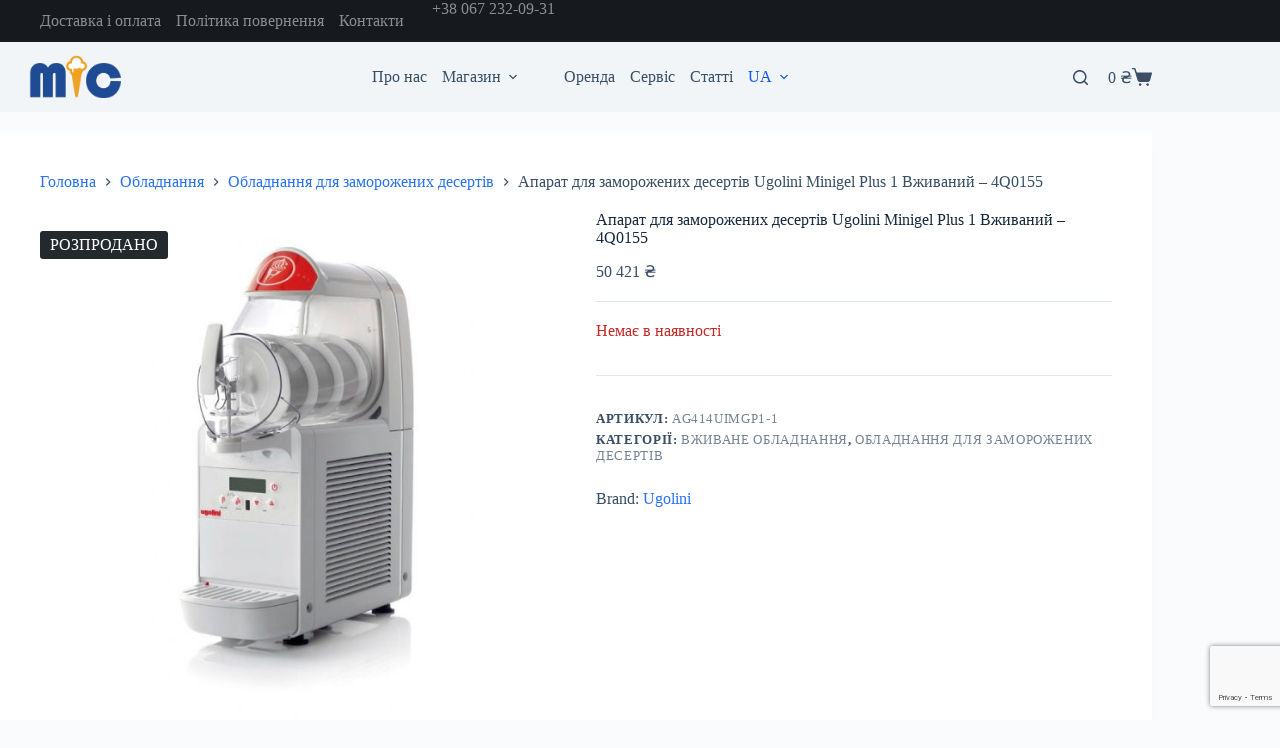

--- FILE ---
content_type: text/html; charset=UTF-8
request_url: https://mastericecream.com/product/ugolini-minigel-plus-1-vzhyvanyj-4q0155/
body_size: 21616
content:
<!doctype html>
<html lang="uk">
<head>
	
	<meta charset="UTF-8">
	<meta name="viewport" content="width=device-width, initial-scale=1, maximum-scale=5, viewport-fit=cover">
	<link rel="profile" href="https://gmpg.org/xfn/11">

	<meta name='robots' content='index, follow, max-image-preview:large, max-snippet:-1, max-video-preview:-1' />
<link rel="alternate" href="https://mastericecream.com/product/ugolini-minigel-plus-1-vzhyvanyj-4q0155/" hreflang="uk" />
<link rel="alternate" href="https://mastericecream.com/ru/product/ugolini-minigel-plus-1-b-u-4q0155/" hreflang="ru" />

	<!-- This site is optimized with the Yoast SEO plugin v26.7 - https://yoast.com/wordpress/plugins/seo/ -->
	<title>Апарат для заморожених десертів Ugolini Minigel Plus 1 Вживаний - 4Q0155 купити в Україні - mastericecream.com</title>
	<link rel="canonical" href="https://mastericecream.com/product/ugolini-minigel-plus-1-vzhyvanyj-4q0155/" />
	<meta property="og:locale" content="uk_UA" />
	<meta property="og:locale:alternate" content="ru_RU" />
	<meta property="og:type" content="article" />
	<meta property="og:title" content="Апарат для заморожених десертів Ugolini Minigel Plus 1 Вживаний - 4Q0155 купити в Україні - mastericecream.com" />
	<meta property="og:description" content="Технічно інноваційний апарат для холодних десертів Ugolini Minigel Plus 1 був розроблений для задоволення потреб підприємств, які пропонують своїм клієнтам тільки самі високоякісні десерти і морозиво. Компактний і легкий у використанні з простим, елегантним дизайном. Ugolini Minigel Plus &#8211; винятковий продукт європейської якості." />
	<meta property="og:url" content="https://mastericecream.com/product/ugolini-minigel-plus-1-vzhyvanyj-4q0155/" />
	<meta property="og:site_name" content="mastericecream.com" />
	<meta property="article:modified_time" content="2025-09-14T15:23:43+00:00" />
	<meta property="og:image" content="https://mastericecream.com/wp-content/uploads/2022/06/apparat-ugolini-minigel-1-plus.jpg" />
	<meta property="og:image:width" content="900" />
	<meta property="og:image:height" content="900" />
	<meta property="og:image:type" content="image/jpeg" />
	<meta name="twitter:card" content="summary_large_image" />
	<meta name="twitter:label1" content="Прибл. час читання" />
	<meta name="twitter:data1" content="1 хвилина" />
	<script type="application/ld+json" class="yoast-schema-graph">{"@context":"https://schema.org","@graph":[{"@type":["WebPage","ItemPage"],"@id":"https://mastericecream.com/product/ugolini-minigel-plus-1-vzhyvanyj-4q0155/","url":"https://mastericecream.com/product/ugolini-minigel-plus-1-vzhyvanyj-4q0155/","name":"Апарат для заморожених десертів Ugolini Minigel Plus 1 Вживаний - 4Q0155 купити в Україні - mastericecream.com","isPartOf":{"@id":"https://mastericecream.com/#website"},"primaryImageOfPage":{"@id":"https://mastericecream.com/product/ugolini-minigel-plus-1-vzhyvanyj-4q0155/#primaryimage"},"image":{"@id":"https://mastericecream.com/product/ugolini-minigel-plus-1-vzhyvanyj-4q0155/#primaryimage"},"thumbnailUrl":"https://mastericecream.com/wp-content/uploads/2022/06/apparat-ugolini-minigel-1-plus.jpg","datePublished":"2021-03-25T09:05:34+00:00","dateModified":"2025-09-14T15:23:43+00:00","breadcrumb":{"@id":"https://mastericecream.com/product/ugolini-minigel-plus-1-vzhyvanyj-4q0155/#breadcrumb"},"inLanguage":"uk","potentialAction":[{"@type":"ReadAction","target":["https://mastericecream.com/product/ugolini-minigel-plus-1-vzhyvanyj-4q0155/"]}]},{"@type":"ImageObject","inLanguage":"uk","@id":"https://mastericecream.com/product/ugolini-minigel-plus-1-vzhyvanyj-4q0155/#primaryimage","url":"https://mastericecream.com/wp-content/uploads/2022/06/apparat-ugolini-minigel-1-plus.jpg","contentUrl":"https://mastericecream.com/wp-content/uploads/2022/06/apparat-ugolini-minigel-1-plus.jpg","width":900,"height":900},{"@type":"BreadcrumbList","@id":"https://mastericecream.com/product/ugolini-minigel-plus-1-vzhyvanyj-4q0155/#breadcrumb","itemListElement":[{"@type":"ListItem","position":1,"name":"Главная","item":"https://mastericecream.com/"},{"@type":"ListItem","position":2,"name":"Товари","item":"https://mastericecream.com/ua-shop/"},{"@type":"ListItem","position":3,"name":"Обладнання","item":"https://mastericecream.com/product-category/obladnannya/"},{"@type":"ListItem","position":4,"name":"Вживане обладнання","item":"https://mastericecream.com/product-category/obladnannya/used/"},{"@type":"ListItem","position":5,"name":"Апарат для заморожених десертів Ugolini Minigel Plus 1 Вживаний &#8211; 4Q0155"}]},{"@type":"WebSite","@id":"https://mastericecream.com/#website","url":"https://mastericecream.com/","name":"mastericecream.com","description":"","publisher":{"@id":"https://mastericecream.com/#organization"},"potentialAction":[{"@type":"SearchAction","target":{"@type":"EntryPoint","urlTemplate":"https://mastericecream.com/?s={search_term_string}"},"query-input":{"@type":"PropertyValueSpecification","valueRequired":true,"valueName":"search_term_string"}}],"inLanguage":"uk"},{"@type":"Organization","@id":"https://mastericecream.com/#organization","name":"Master Ice Cream","url":"https://mastericecream.com/","logo":{"@type":"ImageObject","inLanguage":"uk","@id":"https://mastericecream.com/#/schema/logo/image/","url":"https://mastericecream.com/wp-content/uploads/2022/06/mastericecream-logo-new.png","contentUrl":"https://mastericecream.com/wp-content/uploads/2022/06/mastericecream-logo-new.png","width":3000,"height":1000,"caption":"Master Ice Cream"},"image":{"@id":"https://mastericecream.com/#/schema/logo/image/"},"sameAs":["https://www.instagram.com/master.ice.cream/"]}]}</script>
	<!-- / Yoast SEO plugin. -->


<link rel='dns-prefetch' href='//www.googletagmanager.com' />
<link rel='dns-prefetch' href='//use.fontawesome.com' />
<link rel="alternate" type="application/rss+xml" title="mastericecream.com &raquo; стрічка" href="https://mastericecream.com/feed/" />
<link rel="alternate" type="application/rss+xml" title="mastericecream.com &raquo; Канал коментарів" href="https://mastericecream.com/comments/feed/" />
<link rel="alternate" title="oEmbed (JSON)" type="application/json+oembed" href="https://mastericecream.com/wp-json/oembed/1.0/embed?url=https%3A%2F%2Fmastericecream.com%2Fproduct%2Fugolini-minigel-plus-1-vzhyvanyj-4q0155%2F&#038;lang=uk" />
<link rel="alternate" title="oEmbed (XML)" type="text/xml+oembed" href="https://mastericecream.com/wp-json/oembed/1.0/embed?url=https%3A%2F%2Fmastericecream.com%2Fproduct%2Fugolini-minigel-plus-1-vzhyvanyj-4q0155%2F&#038;format=xml&#038;lang=uk" />
<style id='wp-img-auto-sizes-contain-inline-css'>
img:is([sizes=auto i],[sizes^="auto," i]){contain-intrinsic-size:3000px 1500px}
/*# sourceURL=wp-img-auto-sizes-contain-inline-css */
</style>
<link rel='stylesheet' id='blocksy-dynamic-global-css' href='https://mastericecream.com/wp-content/uploads/blocksy/css/global.css?ver=93505' media='all' />
<link rel='stylesheet' id='wp-block-library-css' href='https://mastericecream.com/wp-includes/css/dist/block-library/style.min.css?ver=6.9' media='all' />
<style id='font-awesome-svg-styles-default-inline-css'>
.svg-inline--fa {
  display: inline-block;
  height: 1em;
  overflow: visible;
  vertical-align: -.125em;
}
/*# sourceURL=font-awesome-svg-styles-default-inline-css */
</style>
<link rel='stylesheet' id='font-awesome-svg-styles-css' href='https://mastericecream.com/wp-content/uploads/font-awesome/v7.1.0/css/svg-with-js.css' media='all' />
<style id='font-awesome-svg-styles-inline-css'>
   .wp-block-font-awesome-icon svg::before,
   .wp-rich-text-font-awesome-icon svg::before {content: unset;}
/*# sourceURL=font-awesome-svg-styles-inline-css */
</style>
<style id='global-styles-inline-css'>
:root{--wp--preset--aspect-ratio--square: 1;--wp--preset--aspect-ratio--4-3: 4/3;--wp--preset--aspect-ratio--3-4: 3/4;--wp--preset--aspect-ratio--3-2: 3/2;--wp--preset--aspect-ratio--2-3: 2/3;--wp--preset--aspect-ratio--16-9: 16/9;--wp--preset--aspect-ratio--9-16: 9/16;--wp--preset--color--black: #000000;--wp--preset--color--cyan-bluish-gray: #abb8c3;--wp--preset--color--white: #ffffff;--wp--preset--color--pale-pink: #f78da7;--wp--preset--color--vivid-red: #cf2e2e;--wp--preset--color--luminous-vivid-orange: #ff6900;--wp--preset--color--luminous-vivid-amber: #fcb900;--wp--preset--color--light-green-cyan: #7bdcb5;--wp--preset--color--vivid-green-cyan: #00d084;--wp--preset--color--pale-cyan-blue: #8ed1fc;--wp--preset--color--vivid-cyan-blue: #0693e3;--wp--preset--color--vivid-purple: #9b51e0;--wp--preset--color--palette-color-1: var(--theme-palette-color-1, #2872fa);--wp--preset--color--palette-color-2: var(--theme-palette-color-2, #1559ed);--wp--preset--color--palette-color-3: var(--theme-palette-color-3, #3A4F66);--wp--preset--color--palette-color-4: var(--theme-palette-color-4, #192a3d);--wp--preset--color--palette-color-5: var(--theme-palette-color-5, #e1e8ed);--wp--preset--color--palette-color-6: var(--theme-palette-color-6, #f2f5f7);--wp--preset--color--palette-color-7: var(--theme-palette-color-7, #FAFBFC);--wp--preset--color--palette-color-8: var(--theme-palette-color-8, #ffffff);--wp--preset--gradient--vivid-cyan-blue-to-vivid-purple: linear-gradient(135deg,rgb(6,147,227) 0%,rgb(155,81,224) 100%);--wp--preset--gradient--light-green-cyan-to-vivid-green-cyan: linear-gradient(135deg,rgb(122,220,180) 0%,rgb(0,208,130) 100%);--wp--preset--gradient--luminous-vivid-amber-to-luminous-vivid-orange: linear-gradient(135deg,rgb(252,185,0) 0%,rgb(255,105,0) 100%);--wp--preset--gradient--luminous-vivid-orange-to-vivid-red: linear-gradient(135deg,rgb(255,105,0) 0%,rgb(207,46,46) 100%);--wp--preset--gradient--very-light-gray-to-cyan-bluish-gray: linear-gradient(135deg,rgb(238,238,238) 0%,rgb(169,184,195) 100%);--wp--preset--gradient--cool-to-warm-spectrum: linear-gradient(135deg,rgb(74,234,220) 0%,rgb(151,120,209) 20%,rgb(207,42,186) 40%,rgb(238,44,130) 60%,rgb(251,105,98) 80%,rgb(254,248,76) 100%);--wp--preset--gradient--blush-light-purple: linear-gradient(135deg,rgb(255,206,236) 0%,rgb(152,150,240) 100%);--wp--preset--gradient--blush-bordeaux: linear-gradient(135deg,rgb(254,205,165) 0%,rgb(254,45,45) 50%,rgb(107,0,62) 100%);--wp--preset--gradient--luminous-dusk: linear-gradient(135deg,rgb(255,203,112) 0%,rgb(199,81,192) 50%,rgb(65,88,208) 100%);--wp--preset--gradient--pale-ocean: linear-gradient(135deg,rgb(255,245,203) 0%,rgb(182,227,212) 50%,rgb(51,167,181) 100%);--wp--preset--gradient--electric-grass: linear-gradient(135deg,rgb(202,248,128) 0%,rgb(113,206,126) 100%);--wp--preset--gradient--midnight: linear-gradient(135deg,rgb(2,3,129) 0%,rgb(40,116,252) 100%);--wp--preset--gradient--juicy-peach: linear-gradient(to right, #ffecd2 0%, #fcb69f 100%);--wp--preset--gradient--young-passion: linear-gradient(to right, #ff8177 0%, #ff867a 0%, #ff8c7f 21%, #f99185 52%, #cf556c 78%, #b12a5b 100%);--wp--preset--gradient--true-sunset: linear-gradient(to right, #fa709a 0%, #fee140 100%);--wp--preset--gradient--morpheus-den: linear-gradient(to top, #30cfd0 0%, #330867 100%);--wp--preset--gradient--plum-plate: linear-gradient(135deg, #667eea 0%, #764ba2 100%);--wp--preset--gradient--aqua-splash: linear-gradient(15deg, #13547a 0%, #80d0c7 100%);--wp--preset--gradient--love-kiss: linear-gradient(to top, #ff0844 0%, #ffb199 100%);--wp--preset--gradient--new-retrowave: linear-gradient(to top, #3b41c5 0%, #a981bb 49%, #ffc8a9 100%);--wp--preset--gradient--plum-bath: linear-gradient(to top, #cc208e 0%, #6713d2 100%);--wp--preset--gradient--high-flight: linear-gradient(to right, #0acffe 0%, #495aff 100%);--wp--preset--gradient--teen-party: linear-gradient(-225deg, #FF057C 0%, #8D0B93 50%, #321575 100%);--wp--preset--gradient--fabled-sunset: linear-gradient(-225deg, #231557 0%, #44107A 29%, #FF1361 67%, #FFF800 100%);--wp--preset--gradient--arielle-smile: radial-gradient(circle 248px at center, #16d9e3 0%, #30c7ec 47%, #46aef7 100%);--wp--preset--gradient--itmeo-branding: linear-gradient(180deg, #2af598 0%, #009efd 100%);--wp--preset--gradient--deep-blue: linear-gradient(to right, #6a11cb 0%, #2575fc 100%);--wp--preset--gradient--strong-bliss: linear-gradient(to right, #f78ca0 0%, #f9748f 19%, #fd868c 60%, #fe9a8b 100%);--wp--preset--gradient--sweet-period: linear-gradient(to top, #3f51b1 0%, #5a55ae 13%, #7b5fac 25%, #8f6aae 38%, #a86aa4 50%, #cc6b8e 62%, #f18271 75%, #f3a469 87%, #f7c978 100%);--wp--preset--gradient--purple-division: linear-gradient(to top, #7028e4 0%, #e5b2ca 100%);--wp--preset--gradient--cold-evening: linear-gradient(to top, #0c3483 0%, #a2b6df 100%, #6b8cce 100%, #a2b6df 100%);--wp--preset--gradient--mountain-rock: linear-gradient(to right, #868f96 0%, #596164 100%);--wp--preset--gradient--desert-hump: linear-gradient(to top, #c79081 0%, #dfa579 100%);--wp--preset--gradient--ethernal-constance: linear-gradient(to top, #09203f 0%, #537895 100%);--wp--preset--gradient--happy-memories: linear-gradient(-60deg, #ff5858 0%, #f09819 100%);--wp--preset--gradient--grown-early: linear-gradient(to top, #0ba360 0%, #3cba92 100%);--wp--preset--gradient--morning-salad: linear-gradient(-225deg, #B7F8DB 0%, #50A7C2 100%);--wp--preset--gradient--night-call: linear-gradient(-225deg, #AC32E4 0%, #7918F2 48%, #4801FF 100%);--wp--preset--gradient--mind-crawl: linear-gradient(-225deg, #473B7B 0%, #3584A7 51%, #30D2BE 100%);--wp--preset--gradient--angel-care: linear-gradient(-225deg, #FFE29F 0%, #FFA99F 48%, #FF719A 100%);--wp--preset--gradient--juicy-cake: linear-gradient(to top, #e14fad 0%, #f9d423 100%);--wp--preset--gradient--rich-metal: linear-gradient(to right, #d7d2cc 0%, #304352 100%);--wp--preset--gradient--mole-hall: linear-gradient(-20deg, #616161 0%, #9bc5c3 100%);--wp--preset--gradient--cloudy-knoxville: linear-gradient(120deg, #fdfbfb 0%, #ebedee 100%);--wp--preset--gradient--soft-grass: linear-gradient(to top, #c1dfc4 0%, #deecdd 100%);--wp--preset--gradient--saint-petersburg: linear-gradient(135deg, #f5f7fa 0%, #c3cfe2 100%);--wp--preset--gradient--everlasting-sky: linear-gradient(135deg, #fdfcfb 0%, #e2d1c3 100%);--wp--preset--gradient--kind-steel: linear-gradient(-20deg, #e9defa 0%, #fbfcdb 100%);--wp--preset--gradient--over-sun: linear-gradient(60deg, #abecd6 0%, #fbed96 100%);--wp--preset--gradient--premium-white: linear-gradient(to top, #d5d4d0 0%, #d5d4d0 1%, #eeeeec 31%, #efeeec 75%, #e9e9e7 100%);--wp--preset--gradient--clean-mirror: linear-gradient(45deg, #93a5cf 0%, #e4efe9 100%);--wp--preset--gradient--wild-apple: linear-gradient(to top, #d299c2 0%, #fef9d7 100%);--wp--preset--gradient--snow-again: linear-gradient(to top, #e6e9f0 0%, #eef1f5 100%);--wp--preset--gradient--confident-cloud: linear-gradient(to top, #dad4ec 0%, #dad4ec 1%, #f3e7e9 100%);--wp--preset--gradient--glass-water: linear-gradient(to top, #dfe9f3 0%, white 100%);--wp--preset--gradient--perfect-white: linear-gradient(-225deg, #E3FDF5 0%, #FFE6FA 100%);--wp--preset--font-size--small: 13px;--wp--preset--font-size--medium: 20px;--wp--preset--font-size--large: clamp(22px, 1.375rem + ((1vw - 3.2px) * 0.625), 30px);--wp--preset--font-size--x-large: clamp(30px, 1.875rem + ((1vw - 3.2px) * 1.563), 50px);--wp--preset--font-size--xx-large: clamp(45px, 2.813rem + ((1vw - 3.2px) * 2.734), 80px);--wp--preset--spacing--20: 0.44rem;--wp--preset--spacing--30: 0.67rem;--wp--preset--spacing--40: 1rem;--wp--preset--spacing--50: 1.5rem;--wp--preset--spacing--60: 2.25rem;--wp--preset--spacing--70: 3.38rem;--wp--preset--spacing--80: 5.06rem;--wp--preset--shadow--natural: 6px 6px 9px rgba(0, 0, 0, 0.2);--wp--preset--shadow--deep: 12px 12px 50px rgba(0, 0, 0, 0.4);--wp--preset--shadow--sharp: 6px 6px 0px rgba(0, 0, 0, 0.2);--wp--preset--shadow--outlined: 6px 6px 0px -3px rgb(255, 255, 255), 6px 6px rgb(0, 0, 0);--wp--preset--shadow--crisp: 6px 6px 0px rgb(0, 0, 0);}:root { --wp--style--global--content-size: var(--theme-block-max-width);--wp--style--global--wide-size: var(--theme-block-wide-max-width); }:where(body) { margin: 0; }.wp-site-blocks > .alignleft { float: left; margin-right: 2em; }.wp-site-blocks > .alignright { float: right; margin-left: 2em; }.wp-site-blocks > .aligncenter { justify-content: center; margin-left: auto; margin-right: auto; }:where(.wp-site-blocks) > * { margin-block-start: var(--theme-content-spacing); margin-block-end: 0; }:where(.wp-site-blocks) > :first-child { margin-block-start: 0; }:where(.wp-site-blocks) > :last-child { margin-block-end: 0; }:root { --wp--style--block-gap: var(--theme-content-spacing); }:root :where(.is-layout-flow) > :first-child{margin-block-start: 0;}:root :where(.is-layout-flow) > :last-child{margin-block-end: 0;}:root :where(.is-layout-flow) > *{margin-block-start: var(--theme-content-spacing);margin-block-end: 0;}:root :where(.is-layout-constrained) > :first-child{margin-block-start: 0;}:root :where(.is-layout-constrained) > :last-child{margin-block-end: 0;}:root :where(.is-layout-constrained) > *{margin-block-start: var(--theme-content-spacing);margin-block-end: 0;}:root :where(.is-layout-flex){gap: var(--theme-content-spacing);}:root :where(.is-layout-grid){gap: var(--theme-content-spacing);}.is-layout-flow > .alignleft{float: left;margin-inline-start: 0;margin-inline-end: 2em;}.is-layout-flow > .alignright{float: right;margin-inline-start: 2em;margin-inline-end: 0;}.is-layout-flow > .aligncenter{margin-left: auto !important;margin-right: auto !important;}.is-layout-constrained > .alignleft{float: left;margin-inline-start: 0;margin-inline-end: 2em;}.is-layout-constrained > .alignright{float: right;margin-inline-start: 2em;margin-inline-end: 0;}.is-layout-constrained > .aligncenter{margin-left: auto !important;margin-right: auto !important;}.is-layout-constrained > :where(:not(.alignleft):not(.alignright):not(.alignfull)){max-width: var(--wp--style--global--content-size);margin-left: auto !important;margin-right: auto !important;}.is-layout-constrained > .alignwide{max-width: var(--wp--style--global--wide-size);}body .is-layout-flex{display: flex;}.is-layout-flex{flex-wrap: wrap;align-items: center;}.is-layout-flex > :is(*, div){margin: 0;}body .is-layout-grid{display: grid;}.is-layout-grid > :is(*, div){margin: 0;}body{padding-top: 0px;padding-right: 0px;padding-bottom: 0px;padding-left: 0px;}:root :where(.wp-element-button, .wp-block-button__link){font-style: inherit;font-weight: inherit;letter-spacing: inherit;text-transform: inherit;}.has-black-color{color: var(--wp--preset--color--black) !important;}.has-cyan-bluish-gray-color{color: var(--wp--preset--color--cyan-bluish-gray) !important;}.has-white-color{color: var(--wp--preset--color--white) !important;}.has-pale-pink-color{color: var(--wp--preset--color--pale-pink) !important;}.has-vivid-red-color{color: var(--wp--preset--color--vivid-red) !important;}.has-luminous-vivid-orange-color{color: var(--wp--preset--color--luminous-vivid-orange) !important;}.has-luminous-vivid-amber-color{color: var(--wp--preset--color--luminous-vivid-amber) !important;}.has-light-green-cyan-color{color: var(--wp--preset--color--light-green-cyan) !important;}.has-vivid-green-cyan-color{color: var(--wp--preset--color--vivid-green-cyan) !important;}.has-pale-cyan-blue-color{color: var(--wp--preset--color--pale-cyan-blue) !important;}.has-vivid-cyan-blue-color{color: var(--wp--preset--color--vivid-cyan-blue) !important;}.has-vivid-purple-color{color: var(--wp--preset--color--vivid-purple) !important;}.has-palette-color-1-color{color: var(--wp--preset--color--palette-color-1) !important;}.has-palette-color-2-color{color: var(--wp--preset--color--palette-color-2) !important;}.has-palette-color-3-color{color: var(--wp--preset--color--palette-color-3) !important;}.has-palette-color-4-color{color: var(--wp--preset--color--palette-color-4) !important;}.has-palette-color-5-color{color: var(--wp--preset--color--palette-color-5) !important;}.has-palette-color-6-color{color: var(--wp--preset--color--palette-color-6) !important;}.has-palette-color-7-color{color: var(--wp--preset--color--palette-color-7) !important;}.has-palette-color-8-color{color: var(--wp--preset--color--palette-color-8) !important;}.has-black-background-color{background-color: var(--wp--preset--color--black) !important;}.has-cyan-bluish-gray-background-color{background-color: var(--wp--preset--color--cyan-bluish-gray) !important;}.has-white-background-color{background-color: var(--wp--preset--color--white) !important;}.has-pale-pink-background-color{background-color: var(--wp--preset--color--pale-pink) !important;}.has-vivid-red-background-color{background-color: var(--wp--preset--color--vivid-red) !important;}.has-luminous-vivid-orange-background-color{background-color: var(--wp--preset--color--luminous-vivid-orange) !important;}.has-luminous-vivid-amber-background-color{background-color: var(--wp--preset--color--luminous-vivid-amber) !important;}.has-light-green-cyan-background-color{background-color: var(--wp--preset--color--light-green-cyan) !important;}.has-vivid-green-cyan-background-color{background-color: var(--wp--preset--color--vivid-green-cyan) !important;}.has-pale-cyan-blue-background-color{background-color: var(--wp--preset--color--pale-cyan-blue) !important;}.has-vivid-cyan-blue-background-color{background-color: var(--wp--preset--color--vivid-cyan-blue) !important;}.has-vivid-purple-background-color{background-color: var(--wp--preset--color--vivid-purple) !important;}.has-palette-color-1-background-color{background-color: var(--wp--preset--color--palette-color-1) !important;}.has-palette-color-2-background-color{background-color: var(--wp--preset--color--palette-color-2) !important;}.has-palette-color-3-background-color{background-color: var(--wp--preset--color--palette-color-3) !important;}.has-palette-color-4-background-color{background-color: var(--wp--preset--color--palette-color-4) !important;}.has-palette-color-5-background-color{background-color: var(--wp--preset--color--palette-color-5) !important;}.has-palette-color-6-background-color{background-color: var(--wp--preset--color--palette-color-6) !important;}.has-palette-color-7-background-color{background-color: var(--wp--preset--color--palette-color-7) !important;}.has-palette-color-8-background-color{background-color: var(--wp--preset--color--palette-color-8) !important;}.has-black-border-color{border-color: var(--wp--preset--color--black) !important;}.has-cyan-bluish-gray-border-color{border-color: var(--wp--preset--color--cyan-bluish-gray) !important;}.has-white-border-color{border-color: var(--wp--preset--color--white) !important;}.has-pale-pink-border-color{border-color: var(--wp--preset--color--pale-pink) !important;}.has-vivid-red-border-color{border-color: var(--wp--preset--color--vivid-red) !important;}.has-luminous-vivid-orange-border-color{border-color: var(--wp--preset--color--luminous-vivid-orange) !important;}.has-luminous-vivid-amber-border-color{border-color: var(--wp--preset--color--luminous-vivid-amber) !important;}.has-light-green-cyan-border-color{border-color: var(--wp--preset--color--light-green-cyan) !important;}.has-vivid-green-cyan-border-color{border-color: var(--wp--preset--color--vivid-green-cyan) !important;}.has-pale-cyan-blue-border-color{border-color: var(--wp--preset--color--pale-cyan-blue) !important;}.has-vivid-cyan-blue-border-color{border-color: var(--wp--preset--color--vivid-cyan-blue) !important;}.has-vivid-purple-border-color{border-color: var(--wp--preset--color--vivid-purple) !important;}.has-palette-color-1-border-color{border-color: var(--wp--preset--color--palette-color-1) !important;}.has-palette-color-2-border-color{border-color: var(--wp--preset--color--palette-color-2) !important;}.has-palette-color-3-border-color{border-color: var(--wp--preset--color--palette-color-3) !important;}.has-palette-color-4-border-color{border-color: var(--wp--preset--color--palette-color-4) !important;}.has-palette-color-5-border-color{border-color: var(--wp--preset--color--palette-color-5) !important;}.has-palette-color-6-border-color{border-color: var(--wp--preset--color--palette-color-6) !important;}.has-palette-color-7-border-color{border-color: var(--wp--preset--color--palette-color-7) !important;}.has-palette-color-8-border-color{border-color: var(--wp--preset--color--palette-color-8) !important;}.has-vivid-cyan-blue-to-vivid-purple-gradient-background{background: var(--wp--preset--gradient--vivid-cyan-blue-to-vivid-purple) !important;}.has-light-green-cyan-to-vivid-green-cyan-gradient-background{background: var(--wp--preset--gradient--light-green-cyan-to-vivid-green-cyan) !important;}.has-luminous-vivid-amber-to-luminous-vivid-orange-gradient-background{background: var(--wp--preset--gradient--luminous-vivid-amber-to-luminous-vivid-orange) !important;}.has-luminous-vivid-orange-to-vivid-red-gradient-background{background: var(--wp--preset--gradient--luminous-vivid-orange-to-vivid-red) !important;}.has-very-light-gray-to-cyan-bluish-gray-gradient-background{background: var(--wp--preset--gradient--very-light-gray-to-cyan-bluish-gray) !important;}.has-cool-to-warm-spectrum-gradient-background{background: var(--wp--preset--gradient--cool-to-warm-spectrum) !important;}.has-blush-light-purple-gradient-background{background: var(--wp--preset--gradient--blush-light-purple) !important;}.has-blush-bordeaux-gradient-background{background: var(--wp--preset--gradient--blush-bordeaux) !important;}.has-luminous-dusk-gradient-background{background: var(--wp--preset--gradient--luminous-dusk) !important;}.has-pale-ocean-gradient-background{background: var(--wp--preset--gradient--pale-ocean) !important;}.has-electric-grass-gradient-background{background: var(--wp--preset--gradient--electric-grass) !important;}.has-midnight-gradient-background{background: var(--wp--preset--gradient--midnight) !important;}.has-juicy-peach-gradient-background{background: var(--wp--preset--gradient--juicy-peach) !important;}.has-young-passion-gradient-background{background: var(--wp--preset--gradient--young-passion) !important;}.has-true-sunset-gradient-background{background: var(--wp--preset--gradient--true-sunset) !important;}.has-morpheus-den-gradient-background{background: var(--wp--preset--gradient--morpheus-den) !important;}.has-plum-plate-gradient-background{background: var(--wp--preset--gradient--plum-plate) !important;}.has-aqua-splash-gradient-background{background: var(--wp--preset--gradient--aqua-splash) !important;}.has-love-kiss-gradient-background{background: var(--wp--preset--gradient--love-kiss) !important;}.has-new-retrowave-gradient-background{background: var(--wp--preset--gradient--new-retrowave) !important;}.has-plum-bath-gradient-background{background: var(--wp--preset--gradient--plum-bath) !important;}.has-high-flight-gradient-background{background: var(--wp--preset--gradient--high-flight) !important;}.has-teen-party-gradient-background{background: var(--wp--preset--gradient--teen-party) !important;}.has-fabled-sunset-gradient-background{background: var(--wp--preset--gradient--fabled-sunset) !important;}.has-arielle-smile-gradient-background{background: var(--wp--preset--gradient--arielle-smile) !important;}.has-itmeo-branding-gradient-background{background: var(--wp--preset--gradient--itmeo-branding) !important;}.has-deep-blue-gradient-background{background: var(--wp--preset--gradient--deep-blue) !important;}.has-strong-bliss-gradient-background{background: var(--wp--preset--gradient--strong-bliss) !important;}.has-sweet-period-gradient-background{background: var(--wp--preset--gradient--sweet-period) !important;}.has-purple-division-gradient-background{background: var(--wp--preset--gradient--purple-division) !important;}.has-cold-evening-gradient-background{background: var(--wp--preset--gradient--cold-evening) !important;}.has-mountain-rock-gradient-background{background: var(--wp--preset--gradient--mountain-rock) !important;}.has-desert-hump-gradient-background{background: var(--wp--preset--gradient--desert-hump) !important;}.has-ethernal-constance-gradient-background{background: var(--wp--preset--gradient--ethernal-constance) !important;}.has-happy-memories-gradient-background{background: var(--wp--preset--gradient--happy-memories) !important;}.has-grown-early-gradient-background{background: var(--wp--preset--gradient--grown-early) !important;}.has-morning-salad-gradient-background{background: var(--wp--preset--gradient--morning-salad) !important;}.has-night-call-gradient-background{background: var(--wp--preset--gradient--night-call) !important;}.has-mind-crawl-gradient-background{background: var(--wp--preset--gradient--mind-crawl) !important;}.has-angel-care-gradient-background{background: var(--wp--preset--gradient--angel-care) !important;}.has-juicy-cake-gradient-background{background: var(--wp--preset--gradient--juicy-cake) !important;}.has-rich-metal-gradient-background{background: var(--wp--preset--gradient--rich-metal) !important;}.has-mole-hall-gradient-background{background: var(--wp--preset--gradient--mole-hall) !important;}.has-cloudy-knoxville-gradient-background{background: var(--wp--preset--gradient--cloudy-knoxville) !important;}.has-soft-grass-gradient-background{background: var(--wp--preset--gradient--soft-grass) !important;}.has-saint-petersburg-gradient-background{background: var(--wp--preset--gradient--saint-petersburg) !important;}.has-everlasting-sky-gradient-background{background: var(--wp--preset--gradient--everlasting-sky) !important;}.has-kind-steel-gradient-background{background: var(--wp--preset--gradient--kind-steel) !important;}.has-over-sun-gradient-background{background: var(--wp--preset--gradient--over-sun) !important;}.has-premium-white-gradient-background{background: var(--wp--preset--gradient--premium-white) !important;}.has-clean-mirror-gradient-background{background: var(--wp--preset--gradient--clean-mirror) !important;}.has-wild-apple-gradient-background{background: var(--wp--preset--gradient--wild-apple) !important;}.has-snow-again-gradient-background{background: var(--wp--preset--gradient--snow-again) !important;}.has-confident-cloud-gradient-background{background: var(--wp--preset--gradient--confident-cloud) !important;}.has-glass-water-gradient-background{background: var(--wp--preset--gradient--glass-water) !important;}.has-perfect-white-gradient-background{background: var(--wp--preset--gradient--perfect-white) !important;}.has-small-font-size{font-size: var(--wp--preset--font-size--small) !important;}.has-medium-font-size{font-size: var(--wp--preset--font-size--medium) !important;}.has-large-font-size{font-size: var(--wp--preset--font-size--large) !important;}.has-x-large-font-size{font-size: var(--wp--preset--font-size--x-large) !important;}.has-xx-large-font-size{font-size: var(--wp--preset--font-size--xx-large) !important;}
:root :where(.wp-block-pullquote){font-size: clamp(0.984em, 0.984rem + ((1vw - 0.2em) * 0.645), 1.5em);line-height: 1.6;}
/*# sourceURL=global-styles-inline-css */
</style>
<link rel='stylesheet' id='contact-form-7-css' href='https://mastericecream.com/wp-content/plugins/contact-form-7/includes/css/styles.css?ver=6.1.4' media='all' />
<style id='woocommerce-inline-inline-css'>
.woocommerce form .form-row .required { visibility: visible; }
/*# sourceURL=woocommerce-inline-inline-css */
</style>
<link rel='stylesheet' id='yith_wcbm_badge_style-css' href='https://mastericecream.com/wp-content/plugins/yith-woocommerce-badges-management/assets/css/frontend.css?ver=3.21.0' media='all' />
<style id='yith_wcbm_badge_style-inline-css'>
.yith-wcbm-badge.yith-wcbm-badge-text.yith-wcbm-badge-3555 {
				bottom: 0; left: 0; 
				
				-ms-transform: ; 
				-webkit-transform: ; 
				transform: ;
				padding: px px px px;
				background-color:#ff0052; border-radius: 0px 0px 0px 0px; width:150px; height:30px;
			}.yith-wcbm-badge.yith-wcbm-badge-text.yith-wcbm-badge-3556 {
				bottom: 0; left: 0; 
				
				-ms-transform: ; 
				-webkit-transform: ; 
				transform: ;
				padding: px px px px;
				background-color:#ff0052; border-radius: 0px 0px 0px 0px; width:160px; height:30px;
			}
/*# sourceURL=yith_wcbm_badge_style-inline-css */
</style>
<link rel='stylesheet' id='yith-gfont-open-sans-css' href='https://mastericecream.com/wp-content/plugins/yith-woocommerce-badges-management/assets/fonts/open-sans/style.css?ver=3.21.0' media='all' />
<link rel='stylesheet' id='blocksy-parent-style-css' href='https://mastericecream.com/wp-content/themes/blocksy/style.css?ver=6.9' media='all' />
<link rel='stylesheet' id='blocksy-child-style-css' href='https://mastericecream.com/wp-content/themes/blocksy-child/style.css?ver=6.9' media='all' />
<link rel='stylesheet' id='ct-main-styles-css' href='https://mastericecream.com/wp-content/themes/blocksy/static/bundle/main.min.css?ver=2.1.25' media='all' />
<link rel='stylesheet' id='ct-woocommerce-styles-css' href='https://mastericecream.com/wp-content/themes/blocksy/static/bundle/woocommerce.min.css?ver=2.1.25' media='all' />
<link rel='stylesheet' id='ct-page-title-styles-css' href='https://mastericecream.com/wp-content/themes/blocksy/static/bundle/page-title.min.css?ver=2.1.25' media='all' />
<link rel='stylesheet' id='ct-cf-7-styles-css' href='https://mastericecream.com/wp-content/themes/blocksy/static/bundle/cf-7.min.css?ver=2.1.25' media='all' />
<link rel='stylesheet' id='ct-flexy-styles-css' href='https://mastericecream.com/wp-content/themes/blocksy/static/bundle/flexy.min.css?ver=2.1.25' media='all' />
<link rel='stylesheet' id='font-awesome-official-css' href='https://use.fontawesome.com/releases/v7.1.0/css/all.css' media='all' integrity="sha384-YgSbYtJcfPnMV/aJ0UdQk84ctht/ckX0MrfQwxOhw43RMBw2WSaDSMVh4gQwLdE4" crossorigin="anonymous" />
<link rel='stylesheet' id='pwb-styles-frontend-css' href='https://mastericecream.com/wp-content/plugins/perfect-woocommerce-brands/build/frontend/css/style.css?ver=3.6.8' media='all' />
<link rel='stylesheet' id='font-awesome-official-v4shim-css' href='https://use.fontawesome.com/releases/v7.1.0/css/v4-shims.css' media='all' integrity="sha384-x7gY7KtJtebXMA+u0+29uPlUOz4p7j98RqgzQi1GfRXoi2lLDwinWvWfqWmlDB/i" crossorigin="anonymous" />

		<!-- Global site tag (gtag.js) - Google Analytics v4 -->
		<script async src="https://www.googletagmanager.com/gtag/js?id=G-H8LLG8ET35"></script>
		<script>
		window.dataLayer = window.dataLayer || [];
		function gtag(){dataLayer.push(arguments);}
		gtag('js', new Date());

		gtag('config', 'G-H8LLG8ET35');

		</script>
		<!-- End Google Analytics v4 -->

		<script src="https://mastericecream.com/wp-includes/js/jquery/jquery.min.js?ver=3.7.1" id="jquery-core-js"></script>
<script src="https://mastericecream.com/wp-includes/js/jquery/jquery-migrate.min.js?ver=3.4.1" id="jquery-migrate-js"></script>
<script src="https://mastericecream.com/wp-content/plugins/woocommerce/assets/js/jquery-blockui/jquery.blockUI.min.js?ver=2.7.0-wc.10.4.3" id="wc-jquery-blockui-js" defer data-wp-strategy="defer"></script>
<script id="wc-add-to-cart-js-extra">
var wc_add_to_cart_params = {"ajax_url":"/wp-admin/admin-ajax.php","wc_ajax_url":"/?wc-ajax=%%endpoint%%","i18n_view_cart":"\u041f\u0435\u0440\u0435\u0433\u043b\u044f\u043d\u0443\u0442\u0438 \u043a\u043e\u0448\u0438\u043a","cart_url":"https://mastericecream.com/ua-cart/","is_cart":"","cart_redirect_after_add":"no"};
//# sourceURL=wc-add-to-cart-js-extra
</script>
<script src="https://mastericecream.com/wp-content/plugins/woocommerce/assets/js/frontend/add-to-cart.min.js?ver=10.4.3" id="wc-add-to-cart-js" defer data-wp-strategy="defer"></script>
<script src="https://mastericecream.com/wp-content/plugins/woocommerce/assets/js/zoom/jquery.zoom.min.js?ver=1.7.21-wc.10.4.3" id="wc-zoom-js" defer data-wp-strategy="defer"></script>
<script id="wc-single-product-js-extra">
var wc_single_product_params = {"i18n_required_rating_text":"\u0411\u0443\u0434\u044c \u043b\u0430\u0441\u043a\u0430, \u043e\u0446\u0456\u043d\u0456\u0442\u044c","i18n_rating_options":["1 \u0437 5 \u0437\u0456\u0440\u043e\u043a","2 \u0437 5 \u0437\u0456\u0440\u043e\u043a","3 \u0437 5 \u0437\u0456\u0440\u043e\u043a","4 \u0437 5 \u0437\u0456\u0440\u043e\u043a","5 \u0437 5 \u0437\u0456\u0440\u043e\u043a"],"i18n_product_gallery_trigger_text":"\u041f\u0435\u0440\u0435\u0433\u043b\u044f\u0434 \u0433\u0430\u043b\u0435\u0440\u0435\u0457 \u0437\u043e\u0431\u0440\u0430\u0436\u0435\u043d\u044c \u0443 \u043f\u043e\u0432\u043d\u043e\u0435\u043a\u0440\u0430\u043d\u043d\u043e\u043c\u0443 \u0440\u0435\u0436\u0438\u043c\u0456","review_rating_required":"yes","flexslider":{"rtl":false,"animation":"slide","smoothHeight":true,"directionNav":false,"controlNav":"thumbnails","slideshow":false,"animationSpeed":500,"animationLoop":false,"allowOneSlide":false},"zoom_enabled":"1","zoom_options":[],"photoswipe_enabled":"","photoswipe_options":{"shareEl":false,"closeOnScroll":false,"history":false,"hideAnimationDuration":0,"showAnimationDuration":0},"flexslider_enabled":""};
//# sourceURL=wc-single-product-js-extra
</script>
<script src="https://mastericecream.com/wp-content/plugins/woocommerce/assets/js/frontend/single-product.min.js?ver=10.4.3" id="wc-single-product-js" defer data-wp-strategy="defer"></script>
<script src="https://mastericecream.com/wp-content/plugins/woocommerce/assets/js/js-cookie/js.cookie.min.js?ver=2.1.4-wc.10.4.3" id="wc-js-cookie-js" defer data-wp-strategy="defer"></script>
<script id="woocommerce-js-extra">
var woocommerce_params = {"ajax_url":"/wp-admin/admin-ajax.php","wc_ajax_url":"/?wc-ajax=%%endpoint%%","i18n_password_show":"\u041f\u043e\u043a\u0430\u0437\u0430\u0442\u0438 \u043f\u0430\u0440\u043e\u043b\u044c","i18n_password_hide":"\u0421\u0445\u043e\u0432\u0430\u0442\u0438 \u043f\u0430\u0440\u043e\u043b\u044c"};
//# sourceURL=woocommerce-js-extra
</script>
<script src="https://mastericecream.com/wp-content/plugins/woocommerce/assets/js/frontend/woocommerce.min.js?ver=10.4.3" id="woocommerce-js" defer data-wp-strategy="defer"></script>

<!-- Початок фрагмента тегу Google (gtag.js), доданого за допомогою Site Kit -->
<!-- Фрагмент Google Analytics, доданий Site Kit -->
<script src="https://www.googletagmanager.com/gtag/js?id=GT-NFP5R7B" id="google_gtagjs-js" async></script>
<script id="google_gtagjs-js-after">
window.dataLayer = window.dataLayer || [];function gtag(){dataLayer.push(arguments);}
gtag("set","linker",{"domains":["mastericecream.com"]});
gtag("js", new Date());
gtag("set", "developer_id.dZTNiMT", true);
gtag("config", "GT-NFP5R7B");
//# sourceURL=google_gtagjs-js-after
</script>
<link rel="https://api.w.org/" href="https://mastericecream.com/wp-json/" /><link rel="alternate" title="JSON" type="application/json" href="https://mastericecream.com/wp-json/wp/v2/product/2438" /><link rel="EditURI" type="application/rsd+xml" title="RSD" href="https://mastericecream.com/xmlrpc.php?rsd" />
<meta name="generator" content="WordPress 6.9" />
<meta name="generator" content="WooCommerce 10.4.3" />
<link rel='shortlink' href='https://mastericecream.com/?p=2438' />
<meta name="generator" content="Site Kit by Google 1.170.0" />        <script>
          window.WCUS_APP_STATE = [];
        </script>
        <noscript><link rel='stylesheet' href='https://mastericecream.com/wp-content/themes/blocksy/static/bundle/no-scripts.min.css' type='text/css'></noscript>
	<noscript><style>.woocommerce-product-gallery{ opacity: 1 !important; }</style></noscript>
	<link rel="icon" href="https://mastericecream.com/wp-content/uploads/2022/06/cropped-mastericecream-favicon-32x32.png" sizes="32x32" />
<link rel="icon" href="https://mastericecream.com/wp-content/uploads/2022/06/cropped-mastericecream-favicon-192x192.png" sizes="192x192" />
<link rel="apple-touch-icon" href="https://mastericecream.com/wp-content/uploads/2022/06/cropped-mastericecream-favicon-180x180.png" />
<meta name="msapplication-TileImage" content="https://mastericecream.com/wp-content/uploads/2022/06/cropped-mastericecream-favicon-270x270.png" />
	</head>


<body data-rsssl=1 class="wp-singular product-template-default single single-product postid-2438 wp-custom-logo wp-embed-responsive wp-theme-blocksy wp-child-theme-blocksy-child theme-blocksy woocommerce woocommerce-page woocommerce-no-js yith-wcbm-theme-blocksy" data-link="type-2" data-prefix="product" data-header="type-1:sticky" data-footer="type-1" itemscope="itemscope" itemtype="https://schema.org/WebPage">

<a class="skip-link screen-reader-text" href="#main">Перейти до вмісту</a><div class="ct-drawer-canvas" data-location="start">
		<div id="search-modal" class="ct-panel" data-behaviour="modal" role="dialog" aria-label="Search modal" inert>
			<div class="ct-panel-actions">
				<button class="ct-toggle-close" data-type="type-1" aria-label="Закрити модальний пошук">
					<svg class="ct-icon" width="12" height="12" viewBox="0 0 15 15"><path d="M1 15a1 1 0 01-.71-.29 1 1 0 010-1.41l5.8-5.8-5.8-5.8A1 1 0 011.7.29l5.8 5.8 5.8-5.8a1 1 0 011.41 1.41l-5.8 5.8 5.8 5.8a1 1 0 01-1.41 1.41l-5.8-5.8-5.8 5.8A1 1 0 011 15z"/></svg>				</button>
			</div>

			<div class="ct-panel-content">
				

<form role="search" method="get" class="ct-search-form"  action="https://mastericecream.com/" aria-haspopup="listbox" data-live-results="thumbs">

	<input
		type="search" class="modal-field"		placeholder="Пошук"
		value=""
		name="s"
		autocomplete="off"
		title="Пошук для..."
		aria-label="Пошук для..."
			>

	<div class="ct-search-form-controls">
		
		<button type="submit" class="wp-element-button" data-button="icon" aria-label="Кнопка пошуку">
			<svg class="ct-icon ct-search-button-content" aria-hidden="true" width="15" height="15" viewBox="0 0 15 15"><path d="M14.8,13.7L12,11c0.9-1.2,1.5-2.6,1.5-4.2c0-3.7-3-6.8-6.8-6.8S0,3,0,6.8s3,6.8,6.8,6.8c1.6,0,3.1-0.6,4.2-1.5l2.8,2.8c0.1,0.1,0.3,0.2,0.5,0.2s0.4-0.1,0.5-0.2C15.1,14.5,15.1,14,14.8,13.7z M1.5,6.8c0-2.9,2.4-5.2,5.2-5.2S12,3.9,12,6.8S9.6,12,6.8,12S1.5,9.6,1.5,6.8z"/></svg>
			<span class="ct-ajax-loader">
				<svg viewBox="0 0 24 24">
					<circle cx="12" cy="12" r="10" opacity="0.2" fill="none" stroke="currentColor" stroke-miterlimit="10" stroke-width="2"/>

					<path d="m12,2c5.52,0,10,4.48,10,10" fill="none" stroke="currentColor" stroke-linecap="round" stroke-miterlimit="10" stroke-width="2">
						<animateTransform
							attributeName="transform"
							attributeType="XML"
							type="rotate"
							dur="0.6s"
							from="0 12 12"
							to="360 12 12"
							repeatCount="indefinite"
						/>
					</path>
				</svg>
			</span>
		</button>

		
		
		

			</div>

			<div class="screen-reader-text" aria-live="polite" role="status">
			Немає результатів		</div>
	
</form>


			</div>
		</div>

		<div id="offcanvas" class="ct-panel ct-header" data-behaviour="right-side" role="dialog" aria-label="Offcanvas modal" inert=""><div class="ct-panel-inner">
		<div class="ct-panel-actions">
			
			<button class="ct-toggle-close" data-type="type-1" aria-label="Закрити шухляду">
				<svg class="ct-icon" width="12" height="12" viewBox="0 0 15 15"><path d="M1 15a1 1 0 01-.71-.29 1 1 0 010-1.41l5.8-5.8-5.8-5.8A1 1 0 011.7.29l5.8 5.8 5.8-5.8a1 1 0 011.41 1.41l-5.8 5.8 5.8 5.8a1 1 0 01-1.41 1.41l-5.8-5.8-5.8 5.8A1 1 0 011 15z"/></svg>
			</button>
		</div>
		<div class="ct-panel-content" data-device="desktop"><div class="ct-panel-content-inner"></div></div><div class="ct-panel-content" data-device="mobile"><div class="ct-panel-content-inner">
<nav
	class="mobile-menu menu-container has-submenu"
	data-id="mobile-menu" data-interaction="click" data-toggle-type="type-1" data-submenu-dots="no"	aria-label="Menu">

	<ul id="menu-menu-1" class=""><li class="menu-item menu-item-type-post_type menu-item-object-page menu-item-2828"><a href="https://mastericecream.com/pro-nas/" class="ct-menu-link">Про нас</a></li>
<li class="menu-item menu-item-type-post_type menu-item-object-page menu-item-has-children current_page_parent menu-item-2835"><span class="ct-sub-menu-parent"><a href="https://mastericecream.com/ua-shop/" class="ct-menu-link">Магазин</a><button class="ct-toggle-dropdown-mobile" aria-label="Розгорнути випадне меню" aria-haspopup="true" aria-expanded="false"><svg class="ct-icon toggle-icon-1" width="15" height="15" viewBox="0 0 15 15" aria-hidden="true"><path d="M3.9,5.1l3.6,3.6l3.6-3.6l1.4,0.7l-5,5l-5-5L3.9,5.1z"/></svg></button></span>
<ul class="sub-menu">
	<li class="menu-item menu-item-type-taxonomy menu-item-object-product_cat menu-item-has-children menu-item-2547"><span class="ct-sub-menu-parent"><a href="https://mastericecream.com/product-category/sumishi/" class="ct-menu-link">Суміші</a><button class="ct-toggle-dropdown-mobile" aria-label="Розгорнути випадне меню" aria-haspopup="true" aria-expanded="false"><svg class="ct-icon toggle-icon-1" width="15" height="15" viewBox="0 0 15 15" aria-hidden="true"><path d="M3.9,5.1l3.6,3.6l3.6-3.6l1.4,0.7l-5,5l-5-5L3.9,5.1z"/></svg></button></span>
	<ul class="sub-menu">
		<li class="menu-item menu-item-type-taxonomy menu-item-object-product_cat menu-item-924"><a href="https://mastericecream.com/product-category/sumishi/ua-for-soft-ice-cream/" class="ct-menu-link">М&#8217;яке морозиво</a></li>
		<li class="menu-item menu-item-type-taxonomy menu-item-object-product_cat menu-item-has-children menu-item-920"><span class="ct-sub-menu-parent"><a href="https://mastericecream.com/product-category/sumishi/dlya-morozyva-dzhelato/" class="ct-menu-link">Морозиво джелато</a><button class="ct-toggle-dropdown-mobile" aria-label="Розгорнути випадне меню" aria-haspopup="true" aria-expanded="false"><svg class="ct-icon toggle-icon-1" width="15" height="15" viewBox="0 0 15 15" aria-hidden="true"><path d="M3.9,5.1l3.6,3.6l3.6-3.6l1.4,0.7l-5,5l-5-5L3.9,5.1z"/></svg></button></span>
		<ul class="sub-menu">
			<li class="menu-item menu-item-type-taxonomy menu-item-object-product_cat menu-item-922"><a href="https://mastericecream.com/product-category/sumishi/dlya-morozyva-dzhelato/bazy/" class="ct-menu-link">Бази для морозива джелато</a></li>
			<li class="menu-item menu-item-type-taxonomy menu-item-object-product_cat menu-item-921"><a href="https://mastericecream.com/product-category/sumishi/dlya-morozyva-dzhelato/pasty/" class="ct-menu-link">Пасти для морозива</a></li>
		</ul>
</li>
		<li class="menu-item menu-item-type-taxonomy menu-item-object-product_cat menu-item-4185"><a href="https://mastericecream.com/product-category/sumishi/slash/" class="ct-menu-link">Слаш</a></li>
		<li class="menu-item menu-item-type-custom menu-item-object-custom menu-item-2820"><a href="/product-category/topingy/" class="ct-menu-link">Топінги</a></li>
	</ul>
</li>
	<li class="menu-item menu-item-type-custom menu-item-object-custom menu-item-2518"><a href="/product-category/vafelni-stakanchyky/" class="ct-menu-link">Вафельні стаканчики</a></li>
	<li class="menu-item menu-item-type-taxonomy menu-item-object-product_cat menu-item-3889"><a href="https://mastericecream.com/product-category/posypky-dlya-morozyva/" class="ct-menu-link">Посипки та прикраси</a></li>
	<li class="menu-item menu-item-type-taxonomy menu-item-object-product_cat current-product-ancestor menu-item-has-children menu-item-2546"><span class="ct-sub-menu-parent"><a href="https://mastericecream.com/product-category/obladnannya/" class="ct-menu-link">Обладнання</a><button class="ct-toggle-dropdown-mobile" aria-label="Розгорнути випадне меню" aria-haspopup="true" aria-expanded="false"><svg class="ct-icon toggle-icon-1" width="15" height="15" viewBox="0 0 15 15" aria-hidden="true"><path d="M3.9,5.1l3.6,3.6l3.6-3.6l1.4,0.7l-5,5l-5-5L3.9,5.1z"/></svg></button></span>
	<ul class="sub-menu">
		<li class="menu-item menu-item-type-taxonomy menu-item-object-product_cat menu-item-923"><a href="https://mastericecream.com/product-category/obladnannya/dlya-myakogo-morozyva/" class="ct-menu-link">для м&#8217;якого морозива</a></li>
		<li class="menu-item menu-item-type-taxonomy menu-item-object-product_cat menu-item-2548"><a href="https://mastericecream.com/product-category/obladnannya/dlya-dzhelato/" class="ct-menu-link">для морозива джелато</a></li>
		<li class="menu-item menu-item-type-taxonomy menu-item-object-product_cat current-product-ancestor current-menu-parent current-custom-parent menu-item-2821"><a href="https://mastericecream.com/product-category/obladnannya/dlya-zamorozhenyh-desertiv/" class="ct-menu-link">для заморожених десертів</a></li>
		<li class="menu-item menu-item-type-custom menu-item-object-custom menu-item-2830"><a href="/product-category/obladnannya/used/" class="ct-menu-link">Вживане обладнання</a></li>
		<li class="menu-item menu-item-type-custom menu-item-object-custom menu-item-2829"><a href="/product-category/obladnannya/lodogeneratory/" class="ct-menu-link">Льодогенератори</a></li>
	</ul>
</li>
	<li class="menu-item menu-item-type-taxonomy menu-item-object-product_cat menu-item-3501"><a href="https://mastericecream.com/product-category/zapchastyny-dlya-fryzeriv/" class="ct-menu-link">Запчастини</a></li>
	<li class="menu-item menu-item-type-taxonomy menu-item-object-product_cat menu-item-3547"><a href="https://mastericecream.com/product-category/aksesuary/" class="ct-menu-link">Аксесуари для морозива</a></li>
</ul>
</li>
<li class="menu-item menu-item-type-post_type menu-item-object-page menu-item-2824"><a href="https://mastericecream.com/orenda-fryzera-dlya-morozyva/" class="ct-menu-link">Оренда</a></li>
<li class="menu-item menu-item-type-post_type menu-item-object-page menu-item-2827"><a href="https://mastericecream.com/ua-servis/" class="ct-menu-link">Сервіс</a></li>
<li class="menu-item menu-item-type-post_type menu-item-object-page menu-item-2822"><a href="https://mastericecream.com/statti/" class="ct-menu-link">Статті</a></li>
<li class="pll-parent-menu-item menu-item menu-item-type-custom menu-item-object-custom current-menu-parent menu-item-has-children menu-item-4146"><span class="ct-sub-menu-parent"><a href="#pll_switcher" class="ct-menu-link">UA</a><button class="ct-toggle-dropdown-mobile" aria-label="Розгорнути випадне меню" aria-haspopup="true" aria-expanded="false"><svg class="ct-icon toggle-icon-1" width="15" height="15" viewBox="0 0 15 15" aria-hidden="true"><path d="M3.9,5.1l3.6,3.6l3.6-3.6l1.4,0.7l-5,5l-5-5L3.9,5.1z"/></svg></button></span>
<ul class="sub-menu">
	<li class="lang-item lang-item-20 lang-item-uk current-lang lang-item-first menu-item menu-item-type-custom menu-item-object-custom menu-item-4146-uk"><a href="https://mastericecream.com/product/ugolini-minigel-plus-1-vzhyvanyj-4q0155/" class="ct-menu-link" hreflang="uk" lang="uk">UA</a></li>
	<li class="lang-item lang-item-17 lang-item-ru menu-item menu-item-type-custom menu-item-object-custom menu-item-4146-ru"><a href="https://mastericecream.com/ru/product/ugolini-minigel-plus-1-b-u-4q0155/" class="ct-menu-link" hreflang="ru-RU" lang="ru-RU">RU</a></li>
</ul>
</li>
</ul></nav>


<div
	class="ct-header-cart"
	data-id="cart">

	
<a class="ct-cart-item"
	href="https://mastericecream.com/ua-cart/"
	data-label="left"
	>

	<span class="screen-reader-text">Кошик</span><span class="ct-label " data-price="yes"><span class="ct-amount"><span class="woocommerce-Price-amount amount"><bdi>0&nbsp;<span class="woocommerce-Price-currencySymbol">&#8372;</span></bdi></span></span></span>
	<span class="ct-icon-container " aria-hidden="true">
		<span class="ct-dynamic-count-cart" data-count="0">0</span><svg aria-hidden="true" width="15" height="15" viewBox="0 0 15 15"><path d="M0.6,0.7C0.3,0.7,0,0.8,0,1.1s0.1,0.6,0.6,0.6l0,0h1c0.1,0,0.1,0.1,0.1,0.1L4.2,10c0.3,0.7,0.9,1.2,1.6,1.2H12c0.7,0,1.3-0.6,1.6-1.2L15,4.7c0.1-0.3-0.1-0.6-0.4-0.6h-0.1H3.6L2.8,1.7l0,0c0-0.7-0.6-1-1.2-1H0.6zM6.1,12.2c-0.6,0-1,0.6-1,1c0,0.4,0.6,1,1,1c0.4,0,1-0.6,1-1C7.2,12.8,6.7,12.2,6.1,12.2zM11.7,12.2c-0.6,0-1,0.6-1,1c0,0.4,0.6,1,1,1c0.6,0,1-0.6,1-1C12.7,12.8,12.3,12.2,11.7,12.2z"/></svg>	</span>
</a>

<div class="ct-cart-content" data-count="0"></div></div>

<div
	class="ct-header-text "
	data-id="text">
	<div class="entry-content is-layout-flow">
		<p><a style="text-decoration: none; font-size: 16px; font-weight: 500;" href="tel:+380672320931">+38 067 232-09-31</a></p>	</div>
</div>
</div></div></div></div></div>
<div id="main-container">
	<header id="header" class="ct-header" data-id="type-1" itemscope="" itemtype="https://schema.org/WPHeader"><div data-device="desktop"><div data-row="top" data-column-set="1"><div class="ct-container"><div data-column="start" data-placements="1"><div data-items="primary">
<nav
	id="header-menu-2"
	class="header-menu-2 menu-container"
	data-id="menu-secondary" data-interaction="hover"	data-menu="type-1"
	data-dropdown="type-1:simple"		data-responsive="no"	itemscope="" itemtype="https://schema.org/SiteNavigationElement"	aria-label="Menu up ua">

	<ul id="menu-menu-up-ua" class="menu"><li id="menu-item-3725" class="menu-item menu-item-type-post_type menu-item-object-page menu-item-3725"><a href="https://mastericecream.com/ua-dostavka-i-oplata/" class="ct-menu-link">Доставка і оплата</a></li>
<li id="menu-item-3726" class="menu-item menu-item-type-post_type menu-item-object-page menu-item-3726"><a href="https://mastericecream.com/polityka-povernennya-tovaru/" class="ct-menu-link">Політика повернення</a></li>
<li id="menu-item-3727" class="menu-item menu-item-type-post_type menu-item-object-page menu-item-3727"><a href="https://mastericecream.com/contacts/" class="ct-menu-link">Контакти</a></li>
</ul></nav>


<div
	class="ct-header-text "
	data-id="text">
	<div class="entry-content is-layout-flow">
		<p><a style="text-decoration: none; font-size: 16px; font-weight: 500;" href="tel:+380672320931">+38 067 232-09-31</a></p>	</div>
</div>
</div></div></div></div><div class="ct-sticky-container"><div data-sticky="shrink"><div data-row="middle" data-column-set="3"><div class="ct-container"><div data-column="start" data-placements="1"><div data-items="primary">
<div	class="site-branding"
	data-id="logo"		itemscope="itemscope" itemtype="https://schema.org/Organization">

			<a href="https://mastericecream.com/" class="site-logo-container" rel="home" itemprop="url" ><img width="2560" height="853" src="https://mastericecream.com/wp-content/uploads/2022/06/mastericecream-logo-new-blue-scaled.png" class="default-logo" alt="mastericecream.com" decoding="async" fetchpriority="high" srcset="https://mastericecream.com/wp-content/uploads/2022/06/mastericecream-logo-new-blue-scaled.png 2560w, https://mastericecream.com/wp-content/uploads/2022/06/mastericecream-logo-new-blue-600x200.png 600w, https://mastericecream.com/wp-content/uploads/2022/06/mastericecream-logo-new-blue-300x100.png 300w, https://mastericecream.com/wp-content/uploads/2022/06/mastericecream-logo-new-blue-1024x341.png 1024w, https://mastericecream.com/wp-content/uploads/2022/06/mastericecream-logo-new-blue-768x256.png 768w, https://mastericecream.com/wp-content/uploads/2022/06/mastericecream-logo-new-blue-1536x512.png 1536w, https://mastericecream.com/wp-content/uploads/2022/06/mastericecream-logo-new-blue-2048x683.png 2048w, https://mastericecream.com/wp-content/uploads/2022/06/mastericecream-logo-new-blue-48x16.png 48w" sizes="(max-width: 2560px) 100vw, 2560px" /></a>	
	</div>

</div></div><div data-column="middle"><div data-items="">
<nav
	id="header-menu-1"
	class="header-menu-1 menu-container"
	data-id="menu" data-interaction="hover"	data-menu="type-1"
	data-dropdown="type-1:simple"		data-responsive="no"	itemscope="" itemtype="https://schema.org/SiteNavigationElement"	aria-label="Menu">

	<ul id="menu-menu" class="menu"><li id="menu-item-2828" class="menu-item menu-item-type-post_type menu-item-object-page menu-item-2828"><a href="https://mastericecream.com/pro-nas/" class="ct-menu-link">Про нас</a></li>
<li id="menu-item-2835" class="menu-item menu-item-type-post_type menu-item-object-page menu-item-has-children current_page_parent menu-item-2835 animated-submenu-block"><a href="https://mastericecream.com/ua-shop/" class="ct-menu-link">Магазин<span class="ct-toggle-dropdown-desktop"><svg class="ct-icon" width="8" height="8" viewBox="0 0 15 15" aria-hidden="true"><path d="M2.1,3.2l5.4,5.4l5.4-5.4L15,4.3l-7.5,7.5L0,4.3L2.1,3.2z"/></svg></span></a><button class="ct-toggle-dropdown-desktop-ghost" aria-label="Розгорнути випадне меню" aria-haspopup="true" aria-expanded="false"></button>
<ul class="sub-menu">
	<li id="menu-item-2547" class="menu-item menu-item-type-taxonomy menu-item-object-product_cat menu-item-has-children menu-item-2547 animated-submenu-inline"><a href="https://mastericecream.com/product-category/sumishi/" class="ct-menu-link">Суміші<span class="ct-toggle-dropdown-desktop"><svg class="ct-icon" width="8" height="8" viewBox="0 0 15 15" aria-hidden="true"><path d="M2.1,3.2l5.4,5.4l5.4-5.4L15,4.3l-7.5,7.5L0,4.3L2.1,3.2z"/></svg></span></a><button class="ct-toggle-dropdown-desktop-ghost" aria-label="Розгорнути випадне меню" aria-haspopup="true" aria-expanded="false"></button>
	<ul class="sub-menu">
		<li id="menu-item-924" class="menu-item menu-item-type-taxonomy menu-item-object-product_cat menu-item-924"><a href="https://mastericecream.com/product-category/sumishi/ua-for-soft-ice-cream/" class="ct-menu-link">М&#8217;яке морозиво</a></li>
		<li id="menu-item-920" class="menu-item menu-item-type-taxonomy menu-item-object-product_cat menu-item-has-children menu-item-920 animated-submenu-inline"><a href="https://mastericecream.com/product-category/sumishi/dlya-morozyva-dzhelato/" class="ct-menu-link">Морозиво джелато<span class="ct-toggle-dropdown-desktop"><svg class="ct-icon" width="8" height="8" viewBox="0 0 15 15" aria-hidden="true"><path d="M2.1,3.2l5.4,5.4l5.4-5.4L15,4.3l-7.5,7.5L0,4.3L2.1,3.2z"/></svg></span></a><button class="ct-toggle-dropdown-desktop-ghost" aria-label="Розгорнути випадне меню" aria-haspopup="true" aria-expanded="false"></button>
		<ul class="sub-menu">
			<li id="menu-item-922" class="menu-item menu-item-type-taxonomy menu-item-object-product_cat menu-item-922"><a href="https://mastericecream.com/product-category/sumishi/dlya-morozyva-dzhelato/bazy/" class="ct-menu-link">Бази для морозива джелато</a></li>
			<li id="menu-item-921" class="menu-item menu-item-type-taxonomy menu-item-object-product_cat menu-item-921"><a href="https://mastericecream.com/product-category/sumishi/dlya-morozyva-dzhelato/pasty/" class="ct-menu-link">Пасти для морозива</a></li>
		</ul>
</li>
		<li id="menu-item-4185" class="menu-item menu-item-type-taxonomy menu-item-object-product_cat menu-item-4185"><a href="https://mastericecream.com/product-category/sumishi/slash/" class="ct-menu-link">Слаш</a></li>
		<li id="menu-item-2820" class="menu-item menu-item-type-custom menu-item-object-custom menu-item-2820"><a href="/product-category/topingy/" class="ct-menu-link">Топінги</a></li>
	</ul>
</li>
	<li id="menu-item-2518" class="menu-item menu-item-type-custom menu-item-object-custom menu-item-2518"><a href="/product-category/vafelni-stakanchyky/" class="ct-menu-link">Вафельні стаканчики</a></li>
	<li id="menu-item-3889" class="menu-item menu-item-type-taxonomy menu-item-object-product_cat menu-item-3889"><a href="https://mastericecream.com/product-category/posypky-dlya-morozyva/" class="ct-menu-link">Посипки та прикраси</a></li>
	<li id="menu-item-2546" class="menu-item menu-item-type-taxonomy menu-item-object-product_cat current-product-ancestor menu-item-has-children menu-item-2546 animated-submenu-inline"><a href="https://mastericecream.com/product-category/obladnannya/" class="ct-menu-link">Обладнання<span class="ct-toggle-dropdown-desktop"><svg class="ct-icon" width="8" height="8" viewBox="0 0 15 15" aria-hidden="true"><path d="M2.1,3.2l5.4,5.4l5.4-5.4L15,4.3l-7.5,7.5L0,4.3L2.1,3.2z"/></svg></span></a><button class="ct-toggle-dropdown-desktop-ghost" aria-label="Розгорнути випадне меню" aria-haspopup="true" aria-expanded="false"></button>
	<ul class="sub-menu">
		<li id="menu-item-923" class="menu-item menu-item-type-taxonomy menu-item-object-product_cat menu-item-923"><a href="https://mastericecream.com/product-category/obladnannya/dlya-myakogo-morozyva/" class="ct-menu-link">для м&#8217;якого морозива</a></li>
		<li id="menu-item-2548" class="menu-item menu-item-type-taxonomy menu-item-object-product_cat menu-item-2548"><a href="https://mastericecream.com/product-category/obladnannya/dlya-dzhelato/" class="ct-menu-link">для морозива джелато</a></li>
		<li id="menu-item-2821" class="menu-item menu-item-type-taxonomy menu-item-object-product_cat current-product-ancestor current-menu-parent current-custom-parent menu-item-2821"><a href="https://mastericecream.com/product-category/obladnannya/dlya-zamorozhenyh-desertiv/" class="ct-menu-link">для заморожених десертів</a></li>
		<li id="menu-item-2830" class="menu-item menu-item-type-custom menu-item-object-custom menu-item-2830"><a href="/product-category/obladnannya/used/" class="ct-menu-link">Вживане обладнання</a></li>
		<li id="menu-item-2829" class="menu-item menu-item-type-custom menu-item-object-custom menu-item-2829"><a href="/product-category/obladnannya/lodogeneratory/" class="ct-menu-link">Льодогенератори</a></li>
	</ul>
</li>
	<li id="menu-item-3501" class="menu-item menu-item-type-taxonomy menu-item-object-product_cat menu-item-3501"><a href="https://mastericecream.com/product-category/zapchastyny-dlya-fryzeriv/" class="ct-menu-link">Запчастини</a></li>
	<li id="menu-item-3547" class="menu-item menu-item-type-taxonomy menu-item-object-product_cat menu-item-3547"><a href="https://mastericecream.com/product-category/aksesuary/" class="ct-menu-link">Аксесуари для морозива</a></li>
</ul>
</li>
<li id="menu-item-2824" class="menu-item menu-item-type-post_type menu-item-object-page menu-item-2824"><a href="https://mastericecream.com/orenda-fryzera-dlya-morozyva/" class="ct-menu-link">Оренда</a></li>
<li id="menu-item-2827" class="menu-item menu-item-type-post_type menu-item-object-page menu-item-2827"><a href="https://mastericecream.com/ua-servis/" class="ct-menu-link">Сервіс</a></li>
<li id="menu-item-2822" class="menu-item menu-item-type-post_type menu-item-object-page menu-item-2822"><a href="https://mastericecream.com/statti/" class="ct-menu-link">Статті</a></li>
<li id="menu-item-4146" class="pll-parent-menu-item menu-item menu-item-type-custom menu-item-object-custom current-menu-parent menu-item-has-children menu-item-4146 animated-submenu-block"><a href="#pll_switcher" class="ct-menu-link">UA<span class="ct-toggle-dropdown-desktop"><svg class="ct-icon" width="8" height="8" viewBox="0 0 15 15" aria-hidden="true"><path d="M2.1,3.2l5.4,5.4l5.4-5.4L15,4.3l-7.5,7.5L0,4.3L2.1,3.2z"/></svg></span></a><button class="ct-toggle-dropdown-desktop-ghost" aria-label="Розгорнути випадне меню" aria-haspopup="true" aria-expanded="false"></button>
<ul class="sub-menu">
	<li id="menu-item-4146-uk" class="lang-item lang-item-20 lang-item-uk current-lang lang-item-first menu-item menu-item-type-custom menu-item-object-custom menu-item-4146-uk"><a href="https://mastericecream.com/product/ugolini-minigel-plus-1-vzhyvanyj-4q0155/" class="ct-menu-link" hreflang="uk" lang="uk">UA</a></li>
	<li id="menu-item-4146-ru" class="lang-item lang-item-17 lang-item-ru menu-item menu-item-type-custom menu-item-object-custom menu-item-4146-ru"><a href="https://mastericecream.com/ru/product/ugolini-minigel-plus-1-b-u-4q0155/" class="ct-menu-link" hreflang="ru-RU" lang="ru-RU">RU</a></li>
</ul>
</li>
</ul></nav>

</div></div><div data-column="end" data-placements="1"><div data-items="primary">
<button
	class="ct-header-search ct-toggle "
	data-toggle-panel="#search-modal"
	aria-controls="search-modal"
	aria-label="Пошук"
	data-label="left"
	data-id="search">

	<span class="ct-label ct-hidden-sm ct-hidden-md ct-hidden-lg" aria-hidden="true">Пошук</span>

	<svg class="ct-icon" aria-hidden="true" width="15" height="15" viewBox="0 0 15 15"><path d="M14.8,13.7L12,11c0.9-1.2,1.5-2.6,1.5-4.2c0-3.7-3-6.8-6.8-6.8S0,3,0,6.8s3,6.8,6.8,6.8c1.6,0,3.1-0.6,4.2-1.5l2.8,2.8c0.1,0.1,0.3,0.2,0.5,0.2s0.4-0.1,0.5-0.2C15.1,14.5,15.1,14,14.8,13.7z M1.5,6.8c0-2.9,2.4-5.2,5.2-5.2S12,3.9,12,6.8S9.6,12,6.8,12S1.5,9.6,1.5,6.8z"/></svg></button>

<div
	class="ct-header-cart"
	data-id="cart">

	
<a class="ct-cart-item"
	href="https://mastericecream.com/ua-cart/"
	data-label="left"
	>

	<span class="screen-reader-text">Кошик</span><span class="ct-label " data-price="yes"><span class="ct-amount"><span class="woocommerce-Price-amount amount"><bdi>0&nbsp;<span class="woocommerce-Price-currencySymbol">&#8372;</span></bdi></span></span></span>
	<span class="ct-icon-container " aria-hidden="true">
		<span class="ct-dynamic-count-cart" data-count="0">0</span><svg aria-hidden="true" width="15" height="15" viewBox="0 0 15 15"><path d="M0.6,0.7C0.3,0.7,0,0.8,0,1.1s0.1,0.6,0.6,0.6l0,0h1c0.1,0,0.1,0.1,0.1,0.1L4.2,10c0.3,0.7,0.9,1.2,1.6,1.2H12c0.7,0,1.3-0.6,1.6-1.2L15,4.7c0.1-0.3-0.1-0.6-0.4-0.6h-0.1H3.6L2.8,1.7l0,0c0-0.7-0.6-1-1.2-1H0.6zM6.1,12.2c-0.6,0-1,0.6-1,1c0,0.4,0.6,1,1,1c0.4,0,1-0.6,1-1C7.2,12.8,6.7,12.2,6.1,12.2zM11.7,12.2c-0.6,0-1,0.6-1,1c0,0.4,0.6,1,1,1c0.6,0,1-0.6,1-1C12.7,12.8,12.3,12.2,11.7,12.2z"/></svg>	</span>
</a>

<div class="ct-cart-content" data-count="0"></div></div>
</div></div></div></div></div></div></div><div data-device="mobile"><div class="ct-sticky-container"><div data-sticky="shrink"><div data-row="middle" data-column-set="2"><div class="ct-container"><div data-column="start" data-placements="1"><div data-items="primary">
<div	class="site-branding"
	data-id="logo"		>

			<a href="https://mastericecream.com/" class="site-logo-container" rel="home" itemprop="url" ><img width="2560" height="853" src="https://mastericecream.com/wp-content/uploads/2022/06/mastericecream-logo-new-blue-scaled.png" class="default-logo" alt="mastericecream.com" decoding="async" srcset="https://mastericecream.com/wp-content/uploads/2022/06/mastericecream-logo-new-blue-scaled.png 2560w, https://mastericecream.com/wp-content/uploads/2022/06/mastericecream-logo-new-blue-600x200.png 600w, https://mastericecream.com/wp-content/uploads/2022/06/mastericecream-logo-new-blue-300x100.png 300w, https://mastericecream.com/wp-content/uploads/2022/06/mastericecream-logo-new-blue-1024x341.png 1024w, https://mastericecream.com/wp-content/uploads/2022/06/mastericecream-logo-new-blue-768x256.png 768w, https://mastericecream.com/wp-content/uploads/2022/06/mastericecream-logo-new-blue-1536x512.png 1536w, https://mastericecream.com/wp-content/uploads/2022/06/mastericecream-logo-new-blue-2048x683.png 2048w, https://mastericecream.com/wp-content/uploads/2022/06/mastericecream-logo-new-blue-48x16.png 48w" sizes="(max-width: 2560px) 100vw, 2560px" /></a>	
	</div>

</div></div><div data-column="end" data-placements="1"><div data-items="primary">
<button
	class="ct-header-trigger ct-toggle "
	data-toggle-panel="#offcanvas"
	aria-controls="offcanvas"
	data-design="simple"
	data-label="right"
	aria-label="Меню"
	data-id="trigger">

	<span class="ct-label ct-hidden-sm ct-hidden-md ct-hidden-lg" aria-hidden="true">Меню</span>

	<svg class="ct-icon" width="18" height="14" viewBox="0 0 18 14" data-type="type-1" aria-hidden="true">
		<rect y="0.00" width="18" height="1.7" rx="1"/>
		<rect y="6.15" width="18" height="1.7" rx="1"/>
		<rect y="12.3" width="18" height="1.7" rx="1"/>
	</svg></button>
</div></div></div></div></div></div></div></header>
	<main id="main" class="site-main hfeed" itemscope="itemscope" itemtype="https://schema.org/CreativeWork">

		
	<div class="ct-container-full" data-content="normal"  data-vertical-spacing="top:bottom"><article class="post-2438">
<div class="hero-section is-width-constrained" data-type="type-1">
			<header class="entry-header">
			
			<nav class="ct-breadcrumbs" data-source="default"  itemscope="" itemtype="https://schema.org/BreadcrumbList"><span class="first-item" itemscope="" itemprop="itemListElement" itemtype="https://schema.org/ListItem"><meta itemprop="position" content="1"><a href="https://mastericecream.com/" itemprop="item"><span itemprop="name">Головна</span></a><meta itemprop="url" content="https://mastericecream.com/"/><svg class="ct-separator" fill="currentColor" width="8" height="8" viewBox="0 0 8 8" aria-hidden="true" focusable="false">
				<path d="M2,6.9L4.8,4L2,1.1L2.6,0l4,4l-4,4L2,6.9z"/>
			</svg></span><span class="item-0"itemscope="" itemprop="itemListElement" itemtype="https://schema.org/ListItem"><meta itemprop="position" content="2"><a href="https://mastericecream.com/product-category/obladnannya/" itemprop="item"><span itemprop="name">Обладнання</span></a><meta itemprop="url" content="https://mastericecream.com/product-category/obladnannya/"/><svg class="ct-separator" fill="currentColor" width="8" height="8" viewBox="0 0 8 8" aria-hidden="true" focusable="false">
				<path d="M2,6.9L4.8,4L2,1.1L2.6,0l4,4l-4,4L2,6.9z"/>
			</svg></span><span class="item-1"itemscope="" itemprop="itemListElement" itemtype="https://schema.org/ListItem"><meta itemprop="position" content="3"><a href="https://mastericecream.com/product-category/obladnannya/dlya-zamorozhenyh-desertiv/" itemprop="item"><span itemprop="name">Обладнання для заморожених десертів</span></a><meta itemprop="url" content="https://mastericecream.com/product-category/obladnannya/dlya-zamorozhenyh-desertiv/"/><svg class="ct-separator" fill="currentColor" width="8" height="8" viewBox="0 0 8 8" aria-hidden="true" focusable="false">
				<path d="M2,6.9L4.8,4L2,1.1L2.6,0l4,4l-4,4L2,6.9z"/>
			</svg></span><span class="last-item" aria-current="page" itemscope="" itemprop="itemListElement" itemtype="https://schema.org/ListItem"><meta itemprop="position" content="4"><span itemprop="name">Апарат для заморожених десертів Ugolini Minigel Plus 1 Вживаний &#8211; 4Q0155</span><meta itemprop="url" content="https://mastericecream.com/product/ugolini-minigel-plus-1-vzhyvanyj-4q0155/"/></span>			</nav>

				</header>
	</div>
					
			<div class="woocommerce-notices-wrapper"></div><div id="product-2438" class="product type-product post-2438 status-publish first outofstock product_cat-used product_cat-dlya-zamorozhenyh-desertiv has-post-thumbnail shipping-taxable purchasable product-type-simple yith-wcbm-product-has-badges ct-default-gallery ct-ajax-add-to-cart">

	<div class="product-entry-wrapper is-width-constrained"><div class="woocommerce-product-gallery"><div class="ct-product-gallery-container"><span class="out-of-stock-badge" data-shape="type-2">РОЗПРОДАНО</span><figure class="ct-media-container" data-src="https://mastericecream.com/wp-content/uploads/2022/06/apparat-ugolini-minigel-1-plus.jpg" data-width="900" data-height="900"><img width="600" height="600" src="https://mastericecream.com/wp-content/uploads/2022/06/apparat-ugolini-minigel-1-plus-600x600.jpg" loading="lazy" decoding="async" srcset="https://mastericecream.com/wp-content/uploads/2022/06/apparat-ugolini-minigel-1-plus-600x600.jpg 600w, https://mastericecream.com/wp-content/uploads/2022/06/apparat-ugolini-minigel-1-plus-300x300.jpg 300w, https://mastericecream.com/wp-content/uploads/2022/06/apparat-ugolini-minigel-1-plus-100x100.jpg 100w, https://mastericecream.com/wp-content/uploads/2022/06/apparat-ugolini-minigel-1-plus-150x150.jpg 150w, https://mastericecream.com/wp-content/uploads/2022/06/apparat-ugolini-minigel-1-plus-768x768.jpg 768w, https://mastericecream.com/wp-content/uploads/2022/06/apparat-ugolini-minigel-1-plus-320x320.jpg 320w, https://mastericecream.com/wp-content/uploads/2022/06/apparat-ugolini-minigel-1-plus.jpg 900w" sizes="auto, (max-width: 600px) 100vw, 600px" itemprop="image" class=" wp-post-image" style="aspect-ratio: 1/1;" title="apparat-ugolini-minigel-1-plus" alt="Апарат для заморожених десертів Ugolini Minigel Plus 1 Вживаний - 4Q0155" /></figure></div></div>
	<div  class="summary entry-summary entry-summary-items">
		<h1 class="product_title entry-title">Апарат для заморожених десертів Ugolini Minigel Plus 1 Вживаний &#8211; 4Q0155</h1><p class="price"><span class="woocommerce-Price-amount amount"><bdi>50 421&nbsp;<span class="woocommerce-Price-currencySymbol">&#8372;</span></bdi></span></p>
<span class="ct-product-divider" data-id="divider_1"></span><div class="ct-product-add-to-cart"><p class="stock out-of-stock">Немає в наявності</p></div><span class="ct-product-divider" data-id="divider_2"></span><div class="product_meta">

	
	
		<span class="sku_wrapper">Артикул: <span class="sku">AG414UIMGP1-1</span></span>

	
	<span class="posted_in">Категорії: <a href="https://mastericecream.com/product-category/obladnannya/used/" rel="tag">Вживане обладнання</a>, <a href="https://mastericecream.com/product-category/obladnannya/dlya-zamorozhenyh-desertiv/" rel="tag">Обладнання для заморожених десертів</a></span>
	
	
</div>
<div class="pwb-single-product-brands pwb-clearfix"><span class="pwb-text-before-brands-links">Brand:</span><a href="https://mastericecream.com/brand/ugolini/" title="View brand">Ugolini</a></div>	</div>

	</div>
	<div class="woocommerce-tabs wc-tabs-wrapper" data-type="type-1:center" >
		<ul class="tabs wc-tabs is-width-constrained" role="tablist">
							<li role="presentation" class="description_tab" id="tab-title-description">
					<a href="#tab-description" role="tab" aria-controls="tab-description">
						Опис					</a>
				</li>
							<li role="presentation" class="additional_information_tab" id="tab-title-additional_information">
					<a href="#tab-additional_information" role="tab" aria-controls="tab-additional_information">
						Характеристики					</a>
				</li>
					</ul>
		<article>
					
			<div class="woocommerce-Tabs-panel woocommerce-Tabs-panel--description panel entry-content wc-tab is-layout-constrained" id="tab-description" role="tabpanel" aria-labelledby="tab-title-description">
				

<p>Технічно інноваційний апарат для холодних десертів Ugolini Minigel Plus 1 був розроблений для задоволення потреб підприємств, які пропонують своїм клієнтам тільки самі високоякісні десерти і морозиво. Компактний і легкий у використанні з простим, елегантним дизайном. Ugolini Minigel Plus &#8211; винятковий продукт європейської якості.</p>
			</div>
					
			<div class="woocommerce-Tabs-panel woocommerce-Tabs-panel--additional_information panel entry-content wc-tab is-layout-constrained" id="tab-additional_information" role="tabpanel" aria-labelledby="tab-title-additional_information">
				

<table class="woocommerce-product-attributes shop_attributes" aria-label="Деталі товару">
			<tr class="woocommerce-product-attributes-item woocommerce-product-attributes-item--dimensions">
			<th class="woocommerce-product-attributes-item__label" scope="row">Розміри</th>
			<td class="woocommerce-product-attributes-item__value">480 &times; 200 &times; 620 мм</td>
		</tr>
			<tr class="woocommerce-product-attributes-item woocommerce-product-attributes-item--attribute_pa_tip-ustanovki">
			<th class="woocommerce-product-attributes-item__label" scope="row">Тип встановлення</th>
			<td class="woocommerce-product-attributes-item__value"><p>Настільний</p>
</td>
		</tr>
			<tr class="woocommerce-product-attributes-item woocommerce-product-attributes-item--attribute_pa_tip-upravleniya">
			<th class="woocommerce-product-attributes-item__label" scope="row">Тип керування</th>
			<td class="woocommerce-product-attributes-item__value"><p>Цифрове</p>
</td>
		</tr>
			<tr class="woocommerce-product-attributes-item woocommerce-product-attributes-item--attribute_pa_kolichestvo-vkusov">
			<th class="woocommerce-product-attributes-item__label" scope="row">Кількість смаків</th>
			<td class="woocommerce-product-attributes-item__value"><p>1 (один смак)</p>
</td>
		</tr>
			<tr class="woocommerce-product-attributes-item woocommerce-product-attributes-item--attribute_pa_kolichestvo-bunkerov">
			<th class="woocommerce-product-attributes-item__label" scope="row">Кількість бункерів</th>
			<td class="woocommerce-product-attributes-item__value"><p>1</p>
</td>
		</tr>
			<tr class="woocommerce-product-attributes-item woocommerce-product-attributes-item--attribute_pa_obyem-yemnostej">
			<th class="woocommerce-product-attributes-item__label" scope="row">Об'єм ємностей</th>
			<td class="woocommerce-product-attributes-item__value"><p>6 л</p>
</td>
		</tr>
			<tr class="woocommerce-product-attributes-item woocommerce-product-attributes-item--attribute_pa_pompa">
			<th class="woocommerce-product-attributes-item__label" scope="row">Помпа</th>
			<td class="woocommerce-product-attributes-item__value"><p>Без помпи</p>
</td>
		</tr>
			<tr class="woocommerce-product-attributes-item woocommerce-product-attributes-item--attribute_pa_funkcziya-pasterizaczii">
			<th class="woocommerce-product-attributes-item__label" scope="row">Функція Пастеризації</th>
			<td class="woocommerce-product-attributes-item__value"><p>Без пастеризації</p>
</td>
		</tr>
			<tr class="woocommerce-product-attributes-item woocommerce-product-attributes-item--attribute_pa_proizvoditelnost">
			<th class="woocommerce-product-attributes-item__label" scope="row">Продуктивність</th>
			<td class="woocommerce-product-attributes-item__value"><p>6 л/год</p>
</td>
		</tr>
			<tr class="woocommerce-product-attributes-item woocommerce-product-attributes-item--attribute_pa_hladagent">
			<th class="woocommerce-product-attributes-item__label" scope="row">Холодоагент</th>
			<td class="woocommerce-product-attributes-item__value"><p>R 404A</p>
</td>
		</tr>
			<tr class="woocommerce-product-attributes-item woocommerce-product-attributes-item--attribute_pa_ohlazhdeniya-kompressora">
			<th class="woocommerce-product-attributes-item__label" scope="row">Охолодження компресора</th>
			<td class="woocommerce-product-attributes-item__value"><p>Повітряне</p>
</td>
		</tr>
			<tr class="woocommerce-product-attributes-item woocommerce-product-attributes-item--attribute_pa_funkcziya-hraneniya">
			<th class="woocommerce-product-attributes-item__label" scope="row">Функція зберігання</th>
			<td class="woocommerce-product-attributes-item__value"><p>Є</p>
</td>
		</tr>
			<tr class="woocommerce-product-attributes-item woocommerce-product-attributes-item--attribute_pa_potreblyaemaya-moshhnost">
			<th class="woocommerce-product-attributes-item__label" scope="row">Потужність</th>
			<td class="woocommerce-product-attributes-item__value"><p>0.9 кВт</p>
</td>
		</tr>
			<tr class="woocommerce-product-attributes-item woocommerce-product-attributes-item--attribute_pa_elektropitanie">
			<th class="woocommerce-product-attributes-item__label" scope="row">Електроживлення</th>
			<td class="woocommerce-product-attributes-item__value"><p>230 В / 50 Гц</p>
</td>
		</tr>
			<tr class="woocommerce-product-attributes-item woocommerce-product-attributes-item--attribute_pa_proizvoditel">
			<th class="woocommerce-product-attributes-item__label" scope="row">Виробник</th>
			<td class="woocommerce-product-attributes-item__value"><p>Ugolini</p>
</td>
		</tr>
			<tr class="woocommerce-product-attributes-item woocommerce-product-attributes-item--attribute_pa_strana-proizvoditel">
			<th class="woocommerce-product-attributes-item__label" scope="row">Країна виробник</th>
			<td class="woocommerce-product-attributes-item__value"><p>Італія</p>
</td>
		</tr>
			<tr class="woocommerce-product-attributes-item woocommerce-product-attributes-item--attribute_%d0%b2%d0%b5%d1%81">
			<th class="woocommerce-product-attributes-item__label" scope="row">Вес</th>
			<td class="woocommerce-product-attributes-item__value"><p>25 кг</p>
</td>
		</tr>
	</table>
			</div>
				</article>

			</div>

</div>


		
	
	<section class="related products is-width-constrained ct-hidden-sm">

					<h2 class="ct-module-title">Інші товари</h2>
				<ul class="products columns-4" data-products="type-2" data-hover="swap">

			
					<li class="product type-product post-2444 status-publish first instock product_cat-dlya-zamorozhenyh-desertiv product_cat-used has-post-thumbnail shipping-taxable purchasable product-type-simple yith-wcbm-product-has-badges">
	<figure ><div class='container-image-and-badge  '><a class="ct-media-container has-hover-effect" href="https://mastericecream.com/product/spm-gt-touch-1-vzhyvanyj-1058/" aria-label="Фризер для заморожених десертів SPM GT Touch 1 Вживаний - 1058"><img width="300" height="300" src="https://mastericecream.com/wp-content/uploads/2022/06/spm-gt-touch-300x300.jpg" loading="lazy" decoding="async" srcset="https://mastericecream.com/wp-content/uploads/2022/06/spm-gt-touch-300x300.jpg 300w, https://mastericecream.com/wp-content/uploads/2022/06/spm-gt-touch-100x100.jpg 100w, https://mastericecream.com/wp-content/uploads/2022/06/spm-gt-touch-600x600.jpg 600w, https://mastericecream.com/wp-content/uploads/2022/06/spm-gt-touch-150x150.jpg 150w, https://mastericecream.com/wp-content/uploads/2022/06/spm-gt-touch-768x768.jpg 768w, https://mastericecream.com/wp-content/uploads/2022/06/spm-gt-touch-320x320.jpg 320w, https://mastericecream.com/wp-content/uploads/2022/06/spm-gt-touch.jpg 800w" sizes="auto, (max-width: 300px) 100vw, 300px" itemprop="image" class=" wp-post-image" style="aspect-ratio: 1/1;" title="spm-gt-touch" alt="Фризер для заморожених десертів SPM GT Touch 1 Вживаний - 1058" /></a>
<div class='yith-wcbm-badge yith-wcbm-badge-3555 yith-wcbm-badge-text yith-wcbm-badge--on-product-2444 yith-wcbm-badge-text' data-position='{&quot;top&quot;:&quot;auto&quot;,&quot;right&quot;:&quot;auto&quot;,&quot;bottom&quot;:&quot;0&quot;,&quot;left&quot;:&quot;0&quot;}' data-transform="">
	<div class='yith-wcbm-badge__wrap'>
		<div class="yith-wcbm-badge-text"><p style="color: #fff">Виставкова модель</p></div>
	</div>
</div>
<!--yith-wcbm-badge-->
</div><!--container-image-and-badge--></figure><h2 class="woocommerce-loop-product__title"><a class="woocommerce-LoopProduct-link woocommerce-loop-product__link" href="https://mastericecream.com/product/spm-gt-touch-1-vzhyvanyj-1058/" target="_self">Фризер для заморожених десертів SPM GT Touch 1 Вживаний &#8211; 1058</a></h2><div class="entry-excerpt"></div><div class="ct-woo-card-stock"><p class="stock in-stock">Є в наявності</p></div><div class="ct-woo-card-actions" data-add-to-cart="auto-hide">
	<span class="price"><span class="woocommerce-Price-amount amount"><bdi>68 551&nbsp;<span class="woocommerce-Price-currencySymbol">&#8372;</span></bdi></span></span>
<a href="/product/ugolini-minigel-plus-1-vzhyvanyj-4q0155/?add-to-cart=2444" aria-describedby="woocommerce_loop_add_to_cart_link_describedby_2444" data-quantity="1" class="button product_type_simple add_to_cart_button ajax_add_to_cart" data-product_id="2444" data-product_sku="AG408DSGTT1-1" aria-label="Додати в кошик: &ldquo;Фризер для заморожених десертів SPM GT Touch 1 Вживаний - 1058&rdquo;" rel="nofollow" data-success_message="&ldquo;Фризер для заморожених десертів SPM GT Touch 1 Вживаний - 1058&rdquo; додано до вашого кошика" role="button">Купити</a>	<span id="woocommerce_loop_add_to_cart_link_describedby_2444" class="screen-reader-text">
			</span>
</div></li>

			
					<li class="product type-product post-2381 status-publish onbackorder product_cat-dlya-zamorozhenyh-desertiv has-post-thumbnail shipping-taxable purchasable product-type-simple">
	<figure ><a class="ct-media-container has-hover-effect" href="https://mastericecream.com/product/fryzer-dlya-zamorozhenyh-desertiv-spaceman-6455-c/" aria-label="Фризер для заморожених десертів Spaceman 6455-C"><img width="300" height="300" src="https://mastericecream.com/wp-content/uploads/2022/06/freezer-spaceman-6455-c-300x300.png" loading="lazy" decoding="async" srcset="https://mastericecream.com/wp-content/uploads/2022/06/freezer-spaceman-6455-c-300x300.png 300w, https://mastericecream.com/wp-content/uploads/2022/06/freezer-spaceman-6455-c-100x100.png 100w, https://mastericecream.com/wp-content/uploads/2022/06/freezer-spaceman-6455-c-150x150.png 150w, https://mastericecream.com/wp-content/uploads/2022/06/freezer-spaceman-6455-c-320x320.png 320w, https://mastericecream.com/wp-content/uploads/2022/06/freezer-spaceman-6455-c.png 450w" sizes="auto, (max-width: 300px) 100vw, 300px" itemprop="image" class=" wp-post-image" style="aspect-ratio: 1/1;" title="freezer-spaceman-6455-c" alt="Фризер для заморожених десертів Spaceman 6455-C" /></a></figure><h2 class="woocommerce-loop-product__title"><a class="woocommerce-LoopProduct-link woocommerce-loop-product__link" href="https://mastericecream.com/product/fryzer-dlya-zamorozhenyh-desertiv-spaceman-6455-c/" target="_self">Фризер для заморожених десертів Spaceman 6455-C</a></h2><div class="entry-excerpt"></div><div class="ct-woo-card-stock"><p class="stock on-backorder">Під замовлення</p></div><div class="ct-woo-card-actions" data-add-to-cart="auto-hide">
	<span class="price"><span class="woocommerce-Price-amount amount"><bdi>430 122&nbsp;<span class="woocommerce-Price-currencySymbol">&#8372;</span></bdi></span></span>
<a href="/product/ugolini-minigel-plus-1-vzhyvanyj-4q0155/?add-to-cart=2381" aria-describedby="woocommerce_loop_add_to_cart_link_describedby_2381" data-quantity="1" class="button product_type_simple add_to_cart_button ajax_add_to_cart" data-product_id="2381" data-product_sku="AG408SP6455-C" aria-label="Додати в кошик: &ldquo;Фризер для заморожених десертів Spaceman 6455-C&rdquo;" rel="nofollow" data-success_message="&ldquo;Фризер для заморожених десертів Spaceman 6455-C&rdquo; додано до вашого кошика" role="button">Купити</a>	<span id="woocommerce_loop_add_to_cart_link_describedby_2381" class="screen-reader-text">
			</span>
</div></li>

			
					<li class="product type-product post-2542 status-publish instock product_cat-dlya-myagkogo-morozhenogo product_cat-used has-post-thumbnail shipping-taxable purchasable product-type-simple yith-wcbm-product-has-badges thumbs-bottom">
	<figure ><div class='container-image-and-badge  '><a class="ct-media-container has-hover-effect" href="https://mastericecream.com/product/carpigiani-multiple-choice/" aria-label="Фризер для м&#039;якого морозива Carpigiani MULTIPLE CHOICE - Вживаний"><img width="300" height="300" src="https://mastericecream.com/wp-content/uploads/2025/03/carpigiani-multiple-choice-2501-300x300.jpg" alt="" decoding="async" loading="lazy" srcset="https://mastericecream.com/wp-content/uploads/2025/03/carpigiani-multiple-choice-2501-300x300.jpg 300w, https://mastericecream.com/wp-content/uploads/2025/03/carpigiani-multiple-choice-2501-100x100.jpg 100w, https://mastericecream.com/wp-content/uploads/2025/03/carpigiani-multiple-choice-2501-150x150.jpg 150w, https://mastericecream.com/wp-content/uploads/2025/03/carpigiani-multiple-choice-2501-600x600.jpg 600w" sizes="auto, (max-width: 300px) 100vw, 300px" class="ct-swap" style="aspect-ratio: 1/1;" /><img width="300" height="300" src="https://mastericecream.com/wp-content/uploads/2022/06/carpigiani-multiple-choice-300x300.jpg" loading="lazy" decoding="async" srcset="https://mastericecream.com/wp-content/uploads/2022/06/carpigiani-multiple-choice-300x300.jpg 300w, https://mastericecream.com/wp-content/uploads/2022/06/carpigiani-multiple-choice-100x100.jpg 100w, https://mastericecream.com/wp-content/uploads/2022/06/carpigiani-multiple-choice-600x600.jpg 600w, https://mastericecream.com/wp-content/uploads/2022/06/carpigiani-multiple-choice-150x150.jpg 150w, https://mastericecream.com/wp-content/uploads/2022/06/carpigiani-multiple-choice-768x768.jpg 768w, https://mastericecream.com/wp-content/uploads/2022/06/carpigiani-multiple-choice-320x320.jpg 320w, https://mastericecream.com/wp-content/uploads/2022/06/carpigiani-multiple-choice.jpg 800w" sizes="auto, (max-width: 300px) 100vw, 300px" itemprop="image" class=" wp-post-image" style="aspect-ratio: 1/1;" title="carpigiani-multiple-choice" alt="Фризер для м&#039;якого морозива Carpigiani MULTIPLE CHOICE - Вживаний" /></a>
<div class='yith-wcbm-badge yith-wcbm-badge-3555 yith-wcbm-badge-text yith-wcbm-badge--on-product-2542 yith-wcbm-badge-text' data-position='{&quot;top&quot;:&quot;auto&quot;,&quot;right&quot;:&quot;auto&quot;,&quot;bottom&quot;:&quot;0&quot;,&quot;left&quot;:&quot;0&quot;}' data-transform="">
	<div class='yith-wcbm-badge__wrap'>
		<div class="yith-wcbm-badge-text"><p style="color: #fff">Виставкова модель</p></div>
	</div>
</div>
<!--yith-wcbm-badge-->
</div><!--container-image-and-badge--></figure><h2 class="woocommerce-loop-product__title"><a class="woocommerce-LoopProduct-link woocommerce-loop-product__link" href="https://mastericecream.com/product/carpigiani-multiple-choice/" target="_self">Фризер для м&#8217;якого морозива Carpigiani MULTIPLE CHOICE &#8211; Вживаний</a></h2><div class="entry-excerpt"></div><div class="ct-woo-card-stock"><p class="stock in-stock">Є в наявності</p></div><div class="ct-woo-card-actions" data-add-to-cart="auto-hide">
	<span class="price"><span class="woocommerce-Price-amount amount"><bdi>730 100&nbsp;<span class="woocommerce-Price-currencySymbol">&#8372;</span></bdi></span></span>
<a href="/product/ugolini-minigel-plus-1-vzhyvanyj-4q0155/?add-to-cart=2542" aria-describedby="woocommerce_loop_add_to_cart_link_describedby_2542" data-quantity="1" class="button product_type_simple add_to_cart_button ajax_add_to_cart" data-product_id="2542" data-product_sku="" aria-label="Додати в кошик: &ldquo;Фризер для м&#039;якого морозива Carpigiani MULTIPLE CHOICE - Вживаний&rdquo;" rel="nofollow" data-success_message="&ldquo;Фризер для м&#039;якого морозива Carpigiani MULTIPLE CHOICE - Вживаний&rdquo; додано до вашого кошика" role="button">Купити</a>	<span id="woocommerce_loop_add_to_cart_link_describedby_2542" class="screen-reader-text">
			</span>
</div></li>

			
					<li class="product type-product post-4291 status-publish last instock product_cat-obladnannya product_cat-used has-post-thumbnail sale shipping-taxable purchasable product-type-simple yith-wcbm-product-has-badges thumbs-bottom">
	<figure >
	<span class="onsale" data-shape="type-2">Знижка</span>
	<div class='container-image-and-badge  '><a class="ct-media-container has-hover-effect" href="https://mastericecream.com/product/holodylna-vitryna-ifm-chefcold-1100-vzhyvana-3317/" aria-label="Холодильна вітрина IFM ChefCold 1100 Вживана - 3317"><img width="300" height="300" src="https://mastericecream.com/wp-content/uploads/2025/10/ifm-chefcold-1100-2-300x300.jpg" alt="" decoding="async" loading="lazy" srcset="https://mastericecream.com/wp-content/uploads/2025/10/ifm-chefcold-1100-2-300x300.jpg 300w, https://mastericecream.com/wp-content/uploads/2025/10/ifm-chefcold-1100-2-100x100.jpg 100w, https://mastericecream.com/wp-content/uploads/2025/10/ifm-chefcold-1100-2-600x600.jpg 600w, https://mastericecream.com/wp-content/uploads/2025/10/ifm-chefcold-1100-2-1024x1024.jpg 1024w, https://mastericecream.com/wp-content/uploads/2025/10/ifm-chefcold-1100-2-150x150.jpg 150w, https://mastericecream.com/wp-content/uploads/2025/10/ifm-chefcold-1100-2-768x768.jpg 768w, https://mastericecream.com/wp-content/uploads/2025/10/ifm-chefcold-1100-2.jpg 1200w" sizes="auto, (max-width: 300px) 100vw, 300px" class="ct-swap" style="aspect-ratio: 1/1;" /><img width="300" height="300" src="https://mastericecream.com/wp-content/uploads/2025/10/ifm-chefcold-1100-300x300.jpg" loading="lazy" decoding="async" srcset="https://mastericecream.com/wp-content/uploads/2025/10/ifm-chefcold-1100-300x300.jpg 300w, https://mastericecream.com/wp-content/uploads/2025/10/ifm-chefcold-1100-100x100.jpg 100w, https://mastericecream.com/wp-content/uploads/2025/10/ifm-chefcold-1100-600x600.jpg 600w, https://mastericecream.com/wp-content/uploads/2025/10/ifm-chefcold-1100-1024x1024.jpg 1024w, https://mastericecream.com/wp-content/uploads/2025/10/ifm-chefcold-1100-150x150.jpg 150w, https://mastericecream.com/wp-content/uploads/2025/10/ifm-chefcold-1100-768x768.jpg 768w, https://mastericecream.com/wp-content/uploads/2025/10/ifm-chefcold-1100.jpg 1200w" sizes="auto, (max-width: 300px) 100vw, 300px" itemprop="image" class=" wp-post-image" style="aspect-ratio: 1/1;" title="ifm-chefcold-1100" alt="Холодильна вітрина IFM ChefCold 1100 Вживана - 3317" /></a>
<div class='yith-wcbm-badge yith-wcbm-badge-3555 yith-wcbm-badge-text yith-wcbm-badge--on-product-4291 yith-wcbm-badge-text' data-position='{&quot;top&quot;:&quot;auto&quot;,&quot;right&quot;:&quot;auto&quot;,&quot;bottom&quot;:&quot;0&quot;,&quot;left&quot;:&quot;0&quot;}' data-transform="">
	<div class='yith-wcbm-badge__wrap'>
		<div class="yith-wcbm-badge-text"><p style="color: #fff">Виставкова модель</p></div>
	</div>
</div>
<!--yith-wcbm-badge-->
</div><!--container-image-and-badge--></figure><h2 class="woocommerce-loop-product__title"><a class="woocommerce-LoopProduct-link woocommerce-loop-product__link" href="https://mastericecream.com/product/holodylna-vitryna-ifm-chefcold-1100-vzhyvana-3317/" target="_self">Холодильна вітрина IFM ChefCold 1100 Вживана &#8211; 3317</a></h2><div class="entry-excerpt"></div><div class="ct-woo-card-stock"><p class="stock in-stock">Є в наявності</p></div><div class="ct-woo-card-actions" data-add-to-cart="auto-hide">
	<span class="price"><span class="sale-price"><del aria-hidden="true"><span class="woocommerce-Price-amount amount"><bdi>132 300&nbsp;<span class="woocommerce-Price-currencySymbol">&#8372;</span></bdi></span></del> <span class="screen-reader-text">Оригінальна ціна: 132 300&nbsp;&#8372;.</span><ins aria-hidden="true"><span class="woocommerce-Price-amount amount"><bdi>63 700&nbsp;<span class="woocommerce-Price-currencySymbol">&#8372;</span></bdi></span></ins><span class="screen-reader-text">Поточна ціна: 63 700&nbsp;&#8372;.</span></span></span>
<a href="/product/ugolini-minigel-plus-1-vzhyvanyj-4q0155/?add-to-cart=4291" aria-describedby="woocommerce_loop_add_to_cart_link_describedby_4291" data-quantity="1" class="button product_type_simple add_to_cart_button ajax_add_to_cart" data-product_id="4291" data-product_sku="3317" aria-label="Додати в кошик: &ldquo;Холодильна вітрина IFM ChefCold 1100 Вживана - 3317&rdquo;" rel="nofollow" data-success_message="&ldquo;Холодильна вітрина IFM ChefCold 1100 Вживана - 3317&rdquo; додано до вашого кошика" role="button">Купити</a>	<span id="woocommerce_loop_add_to_cart_link_describedby_4291" class="screen-reader-text">
			</span>
</div></li>

			
		</ul>

	</section>
	</article></div>
	
	</main>

	<footer id="footer" class="ct-footer" data-id="type-1" itemscope="" itemtype="https://schema.org/WPFooter"><div data-row="middle"><div class="ct-container"><div data-column="widget-area-2"><div class="widget_text ct-widget is-layout-flow widget_custom_html" id="custom_html-2"><h3 class="widget-title">Компанія Master Ice Cream</h3><div class="textwidget custom-html-widget"><p>З 2004 року ми пропонуємо широкий вибір обладнання та сумішей для італійського морозива</p>
<a class="read-more" href="/pro-nas/">Дізнатися більше</a>
</div></div></div><div data-column="widget-area-3"><div class="ct-widget is-layout-flow widget_nav_menu" id="nav_menu-6"><h3 class="widget-title">Сторінки</h3><div class="menu-footer-menu-ua-container"><ul id="menu-footer-menu-ua" class="widget-menu"><li id="menu-item-3610" class="menu-item menu-item-type-post_type menu-item-object-page menu-item-3610"><a href="https://mastericecream.com/ua-dostavka-i-oplata/">Доставка і оплата</a></li>
<li id="menu-item-3611" class="menu-item menu-item-type-post_type menu-item-object-page menu-item-3611"><a href="https://mastericecream.com/polityka-povernennya-tovaru/">Політика повернення</a></li>
<li id="menu-item-3609" class="menu-item menu-item-type-post_type menu-item-object-page menu-item-3609"><a href="https://mastericecream.com/ua-garantiya/">Гарантії</a></li>
<li id="menu-item-3608" class="menu-item menu-item-type-post_type menu-item-object-page menu-item-3608"><a href="https://mastericecream.com/brand/">Бренди</a></li>
</ul></div></div></div><div data-column="widget-area-4"><div class="ct-widget is-layout-flow widget_nav_menu" id="nav_menu-4"><h3 class="widget-title">Зв&#8217;язок</h3><div class="menu-footer-menu-contacts-ua-container"><ul id="menu-footer-menu-contacts-ua" class="widget-menu"><li id="menu-item-3619" class="menu-item menu-item-type-custom menu-item-object-custom menu-item-3619"><a href="tel:+380672320931">+38 067 232-09-31</a></li>
<li id="menu-item-3621" class="menu-item menu-item-type-custom menu-item-object-custom menu-item-3621"><a href="mailto:info@mastericecream.com">info@mastericecream.com</a></li>
<li id="menu-item-3623" class="menu-item menu-item-type-custom menu-item-object-custom menu-item-3623"><a href="#">м. Київ, бульв. Вацлава Гавела 8</a></li>
<li id="menu-item-3617" class="menu-item menu-item-type-post_type menu-item-object-page menu-item-3617"><a href="https://mastericecream.com/contacts/">Контакти</a></li>
</ul></div></div></div></div></div><div data-row="bottom"><div class="ct-container"><div data-column="copyright">
<div
	class="ct-footer-copyright"
	data-id="copyright">

	<p>Copyright © 2004-2026 AG | All rights reserved</p></div>
</div></div></div></footer></div>

<script type="speculationrules">
{"prefetch":[{"source":"document","where":{"and":[{"href_matches":"/*"},{"not":{"href_matches":["/wp-*.php","/wp-admin/*","/wp-content/uploads/*","/wp-content/*","/wp-content/plugins/*","/wp-content/themes/blocksy-child/*","/wp-content/themes/blocksy/*","/*\\?(.+)"]}},{"not":{"selector_matches":"a[rel~=\"nofollow\"]"}},{"not":{"selector_matches":".no-prefetch, .no-prefetch a"}}]},"eagerness":"conservative"}]}
</script>
<div class="ct-drawer-canvas" data-location="end"><div class="ct-drawer-inner">
	<a href="#main-container" class="ct-back-to-top ct-hidden-sm"
		data-shape="square"
		data-alignment="right"
		title="Наверх" aria-label="Наверх" hidden>

		<svg class="ct-icon" width="15" height="15" viewBox="0 0 20 20"><path d="M10,0L9.4,0.6L0.8,9.1l1.2,1.2l7.1-7.1V20h1.7V3.3l7.1,7.1l1.2-1.2l-8.5-8.5L10,0z"/></svg>	</a>

	</div></div><script type="application/ld+json">{"@context":"https://schema.org/","@graph":[{"@context":"https://schema.org/","@type":"BreadcrumbList","itemListElement":[{"@type":"ListItem","position":1,"item":{"name":"\u0413\u043e\u043b\u043e\u0432\u043d\u0430","@id":"https://mastericecream.com/"}},{"@type":"ListItem","position":2,"item":{"name":"\u041e\u0431\u043b\u0430\u0434\u043d\u0430\u043d\u043d\u044f","@id":"https://mastericecream.com/product-category/obladnannya/"}},{"@type":"ListItem","position":3,"item":{"name":"\u041e\u0431\u043b\u0430\u0434\u043d\u0430\u043d\u043d\u044f \u0434\u043b\u044f \u0437\u0430\u043c\u043e\u0440\u043e\u0436\u0435\u043d\u0438\u0445 \u0434\u0435\u0441\u0435\u0440\u0442\u0456\u0432","@id":"https://mastericecream.com/product-category/obladnannya/dlya-zamorozhenyh-desertiv/"}},{"@type":"ListItem","position":4,"item":{"name":"\u0410\u043f\u0430\u0440\u0430\u0442 \u0434\u043b\u044f \u0437\u0430\u043c\u043e\u0440\u043e\u0436\u0435\u043d\u0438\u0445 \u0434\u0435\u0441\u0435\u0440\u0442\u0456\u0432 Ugolini Minigel Plus 1 \u0412\u0436\u0438\u0432\u0430\u043d\u0438\u0439 &amp;#8211; 4Q0155","@id":"https://mastericecream.com/product/ugolini-minigel-plus-1-vzhyvanyj-4q0155/"}}]},{"@context":"https://schema.org/","@type":"Product","@id":"https://mastericecream.com/product/ugolini-minigel-plus-1-vzhyvanyj-4q0155/#product","name":"\u0410\u043f\u0430\u0440\u0430\u0442 \u0434\u043b\u044f \u0437\u0430\u043c\u043e\u0440\u043e\u0436\u0435\u043d\u0438\u0445 \u0434\u0435\u0441\u0435\u0440\u0442\u0456\u0432 Ugolini Minigel Plus 1 \u0412\u0436\u0438\u0432\u0430\u043d\u0438\u0439 - 4Q0155","url":"https://mastericecream.com/product/ugolini-minigel-plus-1-vzhyvanyj-4q0155/","description":"\u0422\u0435\u0445\u043d\u0456\u0447\u043d\u043e \u0456\u043d\u043d\u043e\u0432\u0430\u0446\u0456\u0439\u043d\u0438\u0439 \u0430\u043f\u0430\u0440\u0430\u0442 \u0434\u043b\u044f \u0445\u043e\u043b\u043e\u0434\u043d\u0438\u0445 \u0434\u0435\u0441\u0435\u0440\u0442\u0456\u0432 Ugolini Minigel Plus 1 \u0431\u0443\u0432 \u0440\u043e\u0437\u0440\u043e\u0431\u043b\u0435\u043d\u0438\u0439 \u0434\u043b\u044f \u0437\u0430\u0434\u043e\u0432\u043e\u043b\u0435\u043d\u043d\u044f \u043f\u043e\u0442\u0440\u0435\u0431 \u043f\u0456\u0434\u043f\u0440\u0438\u0454\u043c\u0441\u0442\u0432, \u044f\u043a\u0456 \u043f\u0440\u043e\u043f\u043e\u043d\u0443\u044e\u0442\u044c \u0441\u0432\u043e\u0457\u043c \u043a\u043b\u0456\u0454\u043d\u0442\u0430\u043c \u0442\u0456\u043b\u044c\u043a\u0438 \u0441\u0430\u043c\u0456 \u0432\u0438\u0441\u043e\u043a\u043e\u044f\u043a\u0456\u0441\u043d\u0456 \u0434\u0435\u0441\u0435\u0440\u0442\u0438 \u0456 \u043c\u043e\u0440\u043e\u0437\u0438\u0432\u043e. \u041a\u043e\u043c\u043f\u0430\u043a\u0442\u043d\u0438\u0439 \u0456 \u043b\u0435\u0433\u043a\u0438\u0439 \u0443 \u0432\u0438\u043a\u043e\u0440\u0438\u0441\u0442\u0430\u043d\u043d\u0456 \u0437 \u043f\u0440\u043e\u0441\u0442\u0438\u043c, \u0435\u043b\u0435\u0433\u0430\u043d\u0442\u043d\u0438\u043c \u0434\u0438\u0437\u0430\u0439\u043d\u043e\u043c. Ugolini Minigel Plus - \u0432\u0438\u043d\u044f\u0442\u043a\u043e\u0432\u0438\u0439 \u043f\u0440\u043e\u0434\u0443\u043a\u0442 \u0454\u0432\u0440\u043e\u043f\u0435\u0439\u0441\u044c\u043a\u043e\u0457 \u044f\u043a\u043e\u0441\u0442\u0456.","image":"https://mastericecream.com/wp-content/uploads/2022/06/apparat-ugolini-minigel-1-plus.jpg","sku":"AG414UIMGP1-1","offers":[{"@type":"Offer","priceSpecification":[{"@type":"UnitPriceSpecification","price":"50421","priceCurrency":"UAH","valueAddedTaxIncluded":false,"validThrough":"2027-12-31"}],"priceValidUntil":"2027-12-31","availability":"https://schema.org/OutOfStock","url":"https://mastericecream.com/product/ugolini-minigel-plus-1-vzhyvanyj-4q0155/","seller":{"@type":"Organization","name":"mastericecream.com","url":"https://mastericecream.com"}}],"brand":[{"@type":"Brand","name":"Ugolini"}]}]}</script>	<script>
		(function () {
			var c = document.body.className;
			c = c.replace(/woocommerce-no-js/, 'woocommerce-js');
			document.body.className = c;
		})();
	</script>
	<link rel='stylesheet' id='wc-blocks-style-css' href='https://mastericecream.com/wp-content/plugins/woocommerce/assets/client/blocks/wc-blocks.css?ver=wc-10.4.3' media='all' />
<script src="https://mastericecream.com/wp-includes/js/dist/hooks.min.js?ver=dd5603f07f9220ed27f1" id="wp-hooks-js"></script>
<script src="https://mastericecream.com/wp-includes/js/dist/i18n.min.js?ver=c26c3dc7bed366793375" id="wp-i18n-js"></script>
<script id="wp-i18n-js-after">
wp.i18n.setLocaleData( { 'text direction\u0004ltr': [ 'ltr' ] } );
//# sourceURL=wp-i18n-js-after
</script>
<script src="https://mastericecream.com/wp-content/plugins/contact-form-7/includes/swv/js/index.js?ver=6.1.4" id="swv-js"></script>
<script id="contact-form-7-js-translations">
( function( domain, translations ) {
	var localeData = translations.locale_data[ domain ] || translations.locale_data.messages;
	localeData[""].domain = domain;
	wp.i18n.setLocaleData( localeData, domain );
} )( "contact-form-7", {"translation-revision-date":"2025-12-27 13:54:22+0000","generator":"GlotPress\/4.0.3","domain":"messages","locale_data":{"messages":{"":{"domain":"messages","plural-forms":"nplurals=3; plural=(n % 10 == 1 && n % 100 != 11) ? 0 : ((n % 10 >= 2 && n % 10 <= 4 && (n % 100 < 12 || n % 100 > 14)) ? 1 : 2);","lang":"uk_UA"},"This contact form is placed in the wrong place.":["\u0426\u044f \u043a\u043e\u043d\u0442\u0430\u043a\u0442\u043d\u0430 \u0444\u043e\u0440\u043c\u0430 \u0440\u043e\u0437\u043c\u0456\u0449\u0435\u043d\u0430 \u0432 \u043d\u0435\u043f\u0440\u0430\u0432\u0438\u043b\u044c\u043d\u043e\u043c\u0443 \u043c\u0456\u0441\u0446\u0456."],"Error:":["\u041f\u043e\u043c\u0438\u043b\u043a\u0430:"]}},"comment":{"reference":"includes\/js\/index.js"}} );
//# sourceURL=contact-form-7-js-translations
</script>
<script id="contact-form-7-js-before">
var wpcf7 = {
    "api": {
        "root": "https:\/\/mastericecream.com\/wp-json\/",
        "namespace": "contact-form-7\/v1"
    },
    "cached": 1
};
//# sourceURL=contact-form-7-js-before
</script>
<script src="https://mastericecream.com/wp-content/plugins/contact-form-7/includes/js/index.js?ver=6.1.4" id="contact-form-7-js"></script>
<script id="pll_cookie_script-js-after">
(function() {
				var expirationDate = new Date();
				expirationDate.setTime( expirationDate.getTime() + 31536000 * 1000 );
				document.cookie = "pll_language=uk; expires=" + expirationDate.toUTCString() + "; path=/; secure; SameSite=Lax";
			}());

//# sourceURL=pll_cookie_script-js-after
</script>
<script src="https://mastericecream.com/wp-content/plugins/cf7-phone-mask-field/assets/js/jquery.maskedinput.js?ver=1.4" id="wpcf7mf-mask-js"></script>
<script src="https://mastericecream.com/wp-content/plugins/woocommerce/assets/js/jquery-cookie/jquery.cookie.min.js?ver=1.4.1-wc.10.4.3" id="wc-jquery-cookie-js" data-wp-strategy="defer"></script>
<script id="wc-cart-fragments-js-extra">
var wc_cart_fragments_params = {"ajax_url":"/wp-admin/admin-ajax.php","wc_ajax_url":"/?wc-ajax=%%endpoint%%","cart_hash_key":"wc_cart_hash_24afe56fac6f86256c731e7e758d40e0","fragment_name":"wc_fragments_24afe56fac6f86256c731e7e758d40e0","request_timeout":"5000"};
//# sourceURL=wc-cart-fragments-js-extra
</script>
<script src="https://mastericecream.com/wp-content/plugins/woo-poly-integration/public/js/Cart.min.js?ver=1.5.0" id="wc-cart-fragments-js"></script>
<script id="ct-scripts-js-extra">
var ct_localizations = {"ajax_url":"https://mastericecream.com/wp-admin/admin-ajax.php","public_url":"https://mastericecream.com/wp-content/themes/blocksy/static/bundle/","rest_url":"https://mastericecream.com/wp-json/","search_url":"https://mastericecream.com/search/QUERY_STRING/","show_more_text":"\u041f\u043e\u043a\u0430\u0437\u0430\u0442\u0438 \u0431\u0456\u043b\u044c\u0448\u0435","more_text":"\u0411\u0456\u043b\u044c\u0448\u0435","search_live_results":"\u0420\u0435\u0437\u0443\u043b\u044c\u0442\u0430\u0442\u0438 \u043f\u043e\u0448\u0443\u043a\u0443","search_live_no_results":"\u041d\u0435\u043c\u0430\u0454 \u0440\u0435\u0437\u0443\u043b\u044c\u0442\u0430\u0442\u0456\u0432","search_live_no_result":"\u041d\u0435\u043c\u0430\u0454 \u0440\u0435\u0437\u0443\u043b\u044c\u0442\u0430\u0442\u0456\u0432","search_live_one_result":"\u0412\u0438 \u043e\u0442\u0440\u0438\u043c\u0430\u043b\u0438 %s \u0440\u0435\u0437\u0443\u043b\u044c\u0442\u0430\u0442. \u0411\u0443\u0434\u044c \u043b\u0430\u0441\u043a\u0430, \u043d\u0430\u0442\u0438\u0441\u043d\u0456\u0442\u044c Tab \u0449\u043e\u0431 \u043e\u0431\u0440\u0430\u0442\u0438 \u0439\u043e\u0433\u043e.","search_live_many_results":"\u0412\u0438 \u043e\u0442\u0440\u0438\u043c\u0430\u043b\u0438 %s \u0440\u0435\u0437\u0443\u043b\u044c\u0442\u0430\u0442\u0456\u0432. \u0411\u0443\u0434\u044c \u043b\u0430\u0441\u043a\u0430, \u043d\u0430\u0442\u0438\u0441\u043d\u0456\u0442\u044c Tab \u0449\u043e\u0431 \u043e\u0431\u0440\u0430\u0442\u0438.","search_live_stock_status_texts":{"instock":"In stock","outofstock":"Out of stock"},"clipboard_copied":"\u0421\u043a\u043e\u043f\u0456\u0439\u043e\u0432\u0430\u043d\u043e!","clipboard_failed":"\u041d\u0435 \u0432\u0434\u0430\u043b\u043e\u0441\u044f \u0441\u043a\u043e\u043f\u0456\u044e\u0432\u0430\u0442\u0438","expand_submenu":"\u0420\u043e\u0437\u0433\u043e\u0440\u043d\u0443\u0442\u0438 \u0432\u0438\u043f\u0430\u0434\u043d\u0435 \u043c\u0435\u043d\u044e","collapse_submenu":"\u0417\u0433\u043e\u0440\u043d\u0443\u0442\u0438 \u0432\u0438\u043f\u0430\u0434\u043d\u0435 \u043c\u0435\u043d\u044e","dynamic_js_chunks":[{"id":"blocksy_sticky_header","selector":"header [data-sticky]","url":"https://mastericecream.com/wp-content/plugins/blocksy-companion/static/bundle/sticky.js?ver=2.1.25"}],"dynamic_styles":{"lazy_load":"https://mastericecream.com/wp-content/themes/blocksy/static/bundle/non-critical-styles.min.css?ver=2.1.25","search_lazy":"https://mastericecream.com/wp-content/themes/blocksy/static/bundle/non-critical-search-styles.min.css?ver=2.1.25","back_to_top":"https://mastericecream.com/wp-content/themes/blocksy/static/bundle/back-to-top.min.css?ver=2.1.25"},"dynamic_styles_selectors":[{"selector":".ct-header-cart, #woo-cart-panel","url":"https://mastericecream.com/wp-content/themes/blocksy/static/bundle/cart-header-element-lazy.min.css?ver=2.1.25"},{"selector":".flexy","url":"https://mastericecream.com/wp-content/themes/blocksy/static/bundle/flexy.min.css?ver=2.1.25"},{"selector":"#account-modal","url":"https://mastericecream.com/wp-content/plugins/blocksy-companion/static/bundle/header-account-modal-lazy.min.css?ver=2.1.25"},{"selector":".ct-header-account","url":"https://mastericecream.com/wp-content/plugins/blocksy-companion/static/bundle/header-account-dropdown-lazy.min.css?ver=2.1.25"}],"login_generic_error_msg":"An unexpected error occurred. Please try again later.","lang":"uk"};
//# sourceURL=ct-scripts-js-extra
</script>
<script src="https://mastericecream.com/wp-content/themes/blocksy/static/bundle/main.js?ver=2.1.25" id="ct-scripts-js"></script>
<script id="pwb-functions-frontend-js-extra">
var pwb_ajax_object = {"carousel_prev":"\u003C","carousel_next":"\u003E"};
//# sourceURL=pwb-functions-frontend-js-extra
</script>
<script src="https://mastericecream.com/wp-content/plugins/perfect-woocommerce-brands/build/frontend/js/index.js?ver=25bf59070626bf26de92" id="pwb-functions-frontend-js"></script>
<script src="https://mastericecream.com/wp-content/plugins/woocommerce/assets/js/sourcebuster/sourcebuster.min.js?ver=10.4.3" id="sourcebuster-js-js"></script>
<script id="wc-order-attribution-js-extra">
var wc_order_attribution = {"params":{"lifetime":1.0e-5,"session":30,"base64":false,"ajaxurl":"https://mastericecream.com/wp-admin/admin-ajax.php","prefix":"wc_order_attribution_","allowTracking":true},"fields":{"source_type":"current.typ","referrer":"current_add.rf","utm_campaign":"current.cmp","utm_source":"current.src","utm_medium":"current.mdm","utm_content":"current.cnt","utm_id":"current.id","utm_term":"current.trm","utm_source_platform":"current.plt","utm_creative_format":"current.fmt","utm_marketing_tactic":"current.tct","session_entry":"current_add.ep","session_start_time":"current_add.fd","session_pages":"session.pgs","session_count":"udata.vst","user_agent":"udata.uag"}};
//# sourceURL=wc-order-attribution-js-extra
</script>
<script src="https://mastericecream.com/wp-content/plugins/woocommerce/assets/js/frontend/order-attribution.min.js?ver=10.4.3" id="wc-order-attribution-js"></script>
<script src="https://www.google.com/recaptcha/api.js?render=6LePilMgAAAAAP5lzqXPNl4m4SZTYtTg-0Nt6kiR&amp;ver=3.0" id="google-recaptcha-js"></script>
<script src="https://mastericecream.com/wp-includes/js/dist/vendor/wp-polyfill.min.js?ver=3.15.0" id="wp-polyfill-js"></script>
<script id="wpcf7-recaptcha-js-before">
var wpcf7_recaptcha = {
    "sitekey": "6LePilMgAAAAAP5lzqXPNl4m4SZTYtTg-0Nt6kiR",
    "actions": {
        "homepage": "homepage",
        "contactform": "contactform"
    }
};
//# sourceURL=wpcf7-recaptcha-js-before
</script>
<script src="https://mastericecream.com/wp-content/plugins/contact-form-7/modules/recaptcha/index.js?ver=6.1.4" id="wpcf7-recaptcha-js"></script>

</body>
</html>

<!-- Dynamic page generated in 0.853 seconds. -->
<!-- Cached page generated by WP-Super-Cache on 2026-01-16 22:27:18 -->

<!-- Compression = gzip -->

--- FILE ---
content_type: text/html; charset=utf-8
request_url: https://www.google.com/recaptcha/api2/anchor?ar=1&k=6LePilMgAAAAAP5lzqXPNl4m4SZTYtTg-0Nt6kiR&co=aHR0cHM6Ly9tYXN0ZXJpY2VjcmVhbS5jb206NDQz&hl=en&v=PoyoqOPhxBO7pBk68S4YbpHZ&size=invisible&anchor-ms=20000&execute-ms=30000&cb=fhv0s7r811i
body_size: 48664
content:
<!DOCTYPE HTML><html dir="ltr" lang="en"><head><meta http-equiv="Content-Type" content="text/html; charset=UTF-8">
<meta http-equiv="X-UA-Compatible" content="IE=edge">
<title>reCAPTCHA</title>
<style type="text/css">
/* cyrillic-ext */
@font-face {
  font-family: 'Roboto';
  font-style: normal;
  font-weight: 400;
  font-stretch: 100%;
  src: url(//fonts.gstatic.com/s/roboto/v48/KFO7CnqEu92Fr1ME7kSn66aGLdTylUAMa3GUBHMdazTgWw.woff2) format('woff2');
  unicode-range: U+0460-052F, U+1C80-1C8A, U+20B4, U+2DE0-2DFF, U+A640-A69F, U+FE2E-FE2F;
}
/* cyrillic */
@font-face {
  font-family: 'Roboto';
  font-style: normal;
  font-weight: 400;
  font-stretch: 100%;
  src: url(//fonts.gstatic.com/s/roboto/v48/KFO7CnqEu92Fr1ME7kSn66aGLdTylUAMa3iUBHMdazTgWw.woff2) format('woff2');
  unicode-range: U+0301, U+0400-045F, U+0490-0491, U+04B0-04B1, U+2116;
}
/* greek-ext */
@font-face {
  font-family: 'Roboto';
  font-style: normal;
  font-weight: 400;
  font-stretch: 100%;
  src: url(//fonts.gstatic.com/s/roboto/v48/KFO7CnqEu92Fr1ME7kSn66aGLdTylUAMa3CUBHMdazTgWw.woff2) format('woff2');
  unicode-range: U+1F00-1FFF;
}
/* greek */
@font-face {
  font-family: 'Roboto';
  font-style: normal;
  font-weight: 400;
  font-stretch: 100%;
  src: url(//fonts.gstatic.com/s/roboto/v48/KFO7CnqEu92Fr1ME7kSn66aGLdTylUAMa3-UBHMdazTgWw.woff2) format('woff2');
  unicode-range: U+0370-0377, U+037A-037F, U+0384-038A, U+038C, U+038E-03A1, U+03A3-03FF;
}
/* math */
@font-face {
  font-family: 'Roboto';
  font-style: normal;
  font-weight: 400;
  font-stretch: 100%;
  src: url(//fonts.gstatic.com/s/roboto/v48/KFO7CnqEu92Fr1ME7kSn66aGLdTylUAMawCUBHMdazTgWw.woff2) format('woff2');
  unicode-range: U+0302-0303, U+0305, U+0307-0308, U+0310, U+0312, U+0315, U+031A, U+0326-0327, U+032C, U+032F-0330, U+0332-0333, U+0338, U+033A, U+0346, U+034D, U+0391-03A1, U+03A3-03A9, U+03B1-03C9, U+03D1, U+03D5-03D6, U+03F0-03F1, U+03F4-03F5, U+2016-2017, U+2034-2038, U+203C, U+2040, U+2043, U+2047, U+2050, U+2057, U+205F, U+2070-2071, U+2074-208E, U+2090-209C, U+20D0-20DC, U+20E1, U+20E5-20EF, U+2100-2112, U+2114-2115, U+2117-2121, U+2123-214F, U+2190, U+2192, U+2194-21AE, U+21B0-21E5, U+21F1-21F2, U+21F4-2211, U+2213-2214, U+2216-22FF, U+2308-230B, U+2310, U+2319, U+231C-2321, U+2336-237A, U+237C, U+2395, U+239B-23B7, U+23D0, U+23DC-23E1, U+2474-2475, U+25AF, U+25B3, U+25B7, U+25BD, U+25C1, U+25CA, U+25CC, U+25FB, U+266D-266F, U+27C0-27FF, U+2900-2AFF, U+2B0E-2B11, U+2B30-2B4C, U+2BFE, U+3030, U+FF5B, U+FF5D, U+1D400-1D7FF, U+1EE00-1EEFF;
}
/* symbols */
@font-face {
  font-family: 'Roboto';
  font-style: normal;
  font-weight: 400;
  font-stretch: 100%;
  src: url(//fonts.gstatic.com/s/roboto/v48/KFO7CnqEu92Fr1ME7kSn66aGLdTylUAMaxKUBHMdazTgWw.woff2) format('woff2');
  unicode-range: U+0001-000C, U+000E-001F, U+007F-009F, U+20DD-20E0, U+20E2-20E4, U+2150-218F, U+2190, U+2192, U+2194-2199, U+21AF, U+21E6-21F0, U+21F3, U+2218-2219, U+2299, U+22C4-22C6, U+2300-243F, U+2440-244A, U+2460-24FF, U+25A0-27BF, U+2800-28FF, U+2921-2922, U+2981, U+29BF, U+29EB, U+2B00-2BFF, U+4DC0-4DFF, U+FFF9-FFFB, U+10140-1018E, U+10190-1019C, U+101A0, U+101D0-101FD, U+102E0-102FB, U+10E60-10E7E, U+1D2C0-1D2D3, U+1D2E0-1D37F, U+1F000-1F0FF, U+1F100-1F1AD, U+1F1E6-1F1FF, U+1F30D-1F30F, U+1F315, U+1F31C, U+1F31E, U+1F320-1F32C, U+1F336, U+1F378, U+1F37D, U+1F382, U+1F393-1F39F, U+1F3A7-1F3A8, U+1F3AC-1F3AF, U+1F3C2, U+1F3C4-1F3C6, U+1F3CA-1F3CE, U+1F3D4-1F3E0, U+1F3ED, U+1F3F1-1F3F3, U+1F3F5-1F3F7, U+1F408, U+1F415, U+1F41F, U+1F426, U+1F43F, U+1F441-1F442, U+1F444, U+1F446-1F449, U+1F44C-1F44E, U+1F453, U+1F46A, U+1F47D, U+1F4A3, U+1F4B0, U+1F4B3, U+1F4B9, U+1F4BB, U+1F4BF, U+1F4C8-1F4CB, U+1F4D6, U+1F4DA, U+1F4DF, U+1F4E3-1F4E6, U+1F4EA-1F4ED, U+1F4F7, U+1F4F9-1F4FB, U+1F4FD-1F4FE, U+1F503, U+1F507-1F50B, U+1F50D, U+1F512-1F513, U+1F53E-1F54A, U+1F54F-1F5FA, U+1F610, U+1F650-1F67F, U+1F687, U+1F68D, U+1F691, U+1F694, U+1F698, U+1F6AD, U+1F6B2, U+1F6B9-1F6BA, U+1F6BC, U+1F6C6-1F6CF, U+1F6D3-1F6D7, U+1F6E0-1F6EA, U+1F6F0-1F6F3, U+1F6F7-1F6FC, U+1F700-1F7FF, U+1F800-1F80B, U+1F810-1F847, U+1F850-1F859, U+1F860-1F887, U+1F890-1F8AD, U+1F8B0-1F8BB, U+1F8C0-1F8C1, U+1F900-1F90B, U+1F93B, U+1F946, U+1F984, U+1F996, U+1F9E9, U+1FA00-1FA6F, U+1FA70-1FA7C, U+1FA80-1FA89, U+1FA8F-1FAC6, U+1FACE-1FADC, U+1FADF-1FAE9, U+1FAF0-1FAF8, U+1FB00-1FBFF;
}
/* vietnamese */
@font-face {
  font-family: 'Roboto';
  font-style: normal;
  font-weight: 400;
  font-stretch: 100%;
  src: url(//fonts.gstatic.com/s/roboto/v48/KFO7CnqEu92Fr1ME7kSn66aGLdTylUAMa3OUBHMdazTgWw.woff2) format('woff2');
  unicode-range: U+0102-0103, U+0110-0111, U+0128-0129, U+0168-0169, U+01A0-01A1, U+01AF-01B0, U+0300-0301, U+0303-0304, U+0308-0309, U+0323, U+0329, U+1EA0-1EF9, U+20AB;
}
/* latin-ext */
@font-face {
  font-family: 'Roboto';
  font-style: normal;
  font-weight: 400;
  font-stretch: 100%;
  src: url(//fonts.gstatic.com/s/roboto/v48/KFO7CnqEu92Fr1ME7kSn66aGLdTylUAMa3KUBHMdazTgWw.woff2) format('woff2');
  unicode-range: U+0100-02BA, U+02BD-02C5, U+02C7-02CC, U+02CE-02D7, U+02DD-02FF, U+0304, U+0308, U+0329, U+1D00-1DBF, U+1E00-1E9F, U+1EF2-1EFF, U+2020, U+20A0-20AB, U+20AD-20C0, U+2113, U+2C60-2C7F, U+A720-A7FF;
}
/* latin */
@font-face {
  font-family: 'Roboto';
  font-style: normal;
  font-weight: 400;
  font-stretch: 100%;
  src: url(//fonts.gstatic.com/s/roboto/v48/KFO7CnqEu92Fr1ME7kSn66aGLdTylUAMa3yUBHMdazQ.woff2) format('woff2');
  unicode-range: U+0000-00FF, U+0131, U+0152-0153, U+02BB-02BC, U+02C6, U+02DA, U+02DC, U+0304, U+0308, U+0329, U+2000-206F, U+20AC, U+2122, U+2191, U+2193, U+2212, U+2215, U+FEFF, U+FFFD;
}
/* cyrillic-ext */
@font-face {
  font-family: 'Roboto';
  font-style: normal;
  font-weight: 500;
  font-stretch: 100%;
  src: url(//fonts.gstatic.com/s/roboto/v48/KFO7CnqEu92Fr1ME7kSn66aGLdTylUAMa3GUBHMdazTgWw.woff2) format('woff2');
  unicode-range: U+0460-052F, U+1C80-1C8A, U+20B4, U+2DE0-2DFF, U+A640-A69F, U+FE2E-FE2F;
}
/* cyrillic */
@font-face {
  font-family: 'Roboto';
  font-style: normal;
  font-weight: 500;
  font-stretch: 100%;
  src: url(//fonts.gstatic.com/s/roboto/v48/KFO7CnqEu92Fr1ME7kSn66aGLdTylUAMa3iUBHMdazTgWw.woff2) format('woff2');
  unicode-range: U+0301, U+0400-045F, U+0490-0491, U+04B0-04B1, U+2116;
}
/* greek-ext */
@font-face {
  font-family: 'Roboto';
  font-style: normal;
  font-weight: 500;
  font-stretch: 100%;
  src: url(//fonts.gstatic.com/s/roboto/v48/KFO7CnqEu92Fr1ME7kSn66aGLdTylUAMa3CUBHMdazTgWw.woff2) format('woff2');
  unicode-range: U+1F00-1FFF;
}
/* greek */
@font-face {
  font-family: 'Roboto';
  font-style: normal;
  font-weight: 500;
  font-stretch: 100%;
  src: url(//fonts.gstatic.com/s/roboto/v48/KFO7CnqEu92Fr1ME7kSn66aGLdTylUAMa3-UBHMdazTgWw.woff2) format('woff2');
  unicode-range: U+0370-0377, U+037A-037F, U+0384-038A, U+038C, U+038E-03A1, U+03A3-03FF;
}
/* math */
@font-face {
  font-family: 'Roboto';
  font-style: normal;
  font-weight: 500;
  font-stretch: 100%;
  src: url(//fonts.gstatic.com/s/roboto/v48/KFO7CnqEu92Fr1ME7kSn66aGLdTylUAMawCUBHMdazTgWw.woff2) format('woff2');
  unicode-range: U+0302-0303, U+0305, U+0307-0308, U+0310, U+0312, U+0315, U+031A, U+0326-0327, U+032C, U+032F-0330, U+0332-0333, U+0338, U+033A, U+0346, U+034D, U+0391-03A1, U+03A3-03A9, U+03B1-03C9, U+03D1, U+03D5-03D6, U+03F0-03F1, U+03F4-03F5, U+2016-2017, U+2034-2038, U+203C, U+2040, U+2043, U+2047, U+2050, U+2057, U+205F, U+2070-2071, U+2074-208E, U+2090-209C, U+20D0-20DC, U+20E1, U+20E5-20EF, U+2100-2112, U+2114-2115, U+2117-2121, U+2123-214F, U+2190, U+2192, U+2194-21AE, U+21B0-21E5, U+21F1-21F2, U+21F4-2211, U+2213-2214, U+2216-22FF, U+2308-230B, U+2310, U+2319, U+231C-2321, U+2336-237A, U+237C, U+2395, U+239B-23B7, U+23D0, U+23DC-23E1, U+2474-2475, U+25AF, U+25B3, U+25B7, U+25BD, U+25C1, U+25CA, U+25CC, U+25FB, U+266D-266F, U+27C0-27FF, U+2900-2AFF, U+2B0E-2B11, U+2B30-2B4C, U+2BFE, U+3030, U+FF5B, U+FF5D, U+1D400-1D7FF, U+1EE00-1EEFF;
}
/* symbols */
@font-face {
  font-family: 'Roboto';
  font-style: normal;
  font-weight: 500;
  font-stretch: 100%;
  src: url(//fonts.gstatic.com/s/roboto/v48/KFO7CnqEu92Fr1ME7kSn66aGLdTylUAMaxKUBHMdazTgWw.woff2) format('woff2');
  unicode-range: U+0001-000C, U+000E-001F, U+007F-009F, U+20DD-20E0, U+20E2-20E4, U+2150-218F, U+2190, U+2192, U+2194-2199, U+21AF, U+21E6-21F0, U+21F3, U+2218-2219, U+2299, U+22C4-22C6, U+2300-243F, U+2440-244A, U+2460-24FF, U+25A0-27BF, U+2800-28FF, U+2921-2922, U+2981, U+29BF, U+29EB, U+2B00-2BFF, U+4DC0-4DFF, U+FFF9-FFFB, U+10140-1018E, U+10190-1019C, U+101A0, U+101D0-101FD, U+102E0-102FB, U+10E60-10E7E, U+1D2C0-1D2D3, U+1D2E0-1D37F, U+1F000-1F0FF, U+1F100-1F1AD, U+1F1E6-1F1FF, U+1F30D-1F30F, U+1F315, U+1F31C, U+1F31E, U+1F320-1F32C, U+1F336, U+1F378, U+1F37D, U+1F382, U+1F393-1F39F, U+1F3A7-1F3A8, U+1F3AC-1F3AF, U+1F3C2, U+1F3C4-1F3C6, U+1F3CA-1F3CE, U+1F3D4-1F3E0, U+1F3ED, U+1F3F1-1F3F3, U+1F3F5-1F3F7, U+1F408, U+1F415, U+1F41F, U+1F426, U+1F43F, U+1F441-1F442, U+1F444, U+1F446-1F449, U+1F44C-1F44E, U+1F453, U+1F46A, U+1F47D, U+1F4A3, U+1F4B0, U+1F4B3, U+1F4B9, U+1F4BB, U+1F4BF, U+1F4C8-1F4CB, U+1F4D6, U+1F4DA, U+1F4DF, U+1F4E3-1F4E6, U+1F4EA-1F4ED, U+1F4F7, U+1F4F9-1F4FB, U+1F4FD-1F4FE, U+1F503, U+1F507-1F50B, U+1F50D, U+1F512-1F513, U+1F53E-1F54A, U+1F54F-1F5FA, U+1F610, U+1F650-1F67F, U+1F687, U+1F68D, U+1F691, U+1F694, U+1F698, U+1F6AD, U+1F6B2, U+1F6B9-1F6BA, U+1F6BC, U+1F6C6-1F6CF, U+1F6D3-1F6D7, U+1F6E0-1F6EA, U+1F6F0-1F6F3, U+1F6F7-1F6FC, U+1F700-1F7FF, U+1F800-1F80B, U+1F810-1F847, U+1F850-1F859, U+1F860-1F887, U+1F890-1F8AD, U+1F8B0-1F8BB, U+1F8C0-1F8C1, U+1F900-1F90B, U+1F93B, U+1F946, U+1F984, U+1F996, U+1F9E9, U+1FA00-1FA6F, U+1FA70-1FA7C, U+1FA80-1FA89, U+1FA8F-1FAC6, U+1FACE-1FADC, U+1FADF-1FAE9, U+1FAF0-1FAF8, U+1FB00-1FBFF;
}
/* vietnamese */
@font-face {
  font-family: 'Roboto';
  font-style: normal;
  font-weight: 500;
  font-stretch: 100%;
  src: url(//fonts.gstatic.com/s/roboto/v48/KFO7CnqEu92Fr1ME7kSn66aGLdTylUAMa3OUBHMdazTgWw.woff2) format('woff2');
  unicode-range: U+0102-0103, U+0110-0111, U+0128-0129, U+0168-0169, U+01A0-01A1, U+01AF-01B0, U+0300-0301, U+0303-0304, U+0308-0309, U+0323, U+0329, U+1EA0-1EF9, U+20AB;
}
/* latin-ext */
@font-face {
  font-family: 'Roboto';
  font-style: normal;
  font-weight: 500;
  font-stretch: 100%;
  src: url(//fonts.gstatic.com/s/roboto/v48/KFO7CnqEu92Fr1ME7kSn66aGLdTylUAMa3KUBHMdazTgWw.woff2) format('woff2');
  unicode-range: U+0100-02BA, U+02BD-02C5, U+02C7-02CC, U+02CE-02D7, U+02DD-02FF, U+0304, U+0308, U+0329, U+1D00-1DBF, U+1E00-1E9F, U+1EF2-1EFF, U+2020, U+20A0-20AB, U+20AD-20C0, U+2113, U+2C60-2C7F, U+A720-A7FF;
}
/* latin */
@font-face {
  font-family: 'Roboto';
  font-style: normal;
  font-weight: 500;
  font-stretch: 100%;
  src: url(//fonts.gstatic.com/s/roboto/v48/KFO7CnqEu92Fr1ME7kSn66aGLdTylUAMa3yUBHMdazQ.woff2) format('woff2');
  unicode-range: U+0000-00FF, U+0131, U+0152-0153, U+02BB-02BC, U+02C6, U+02DA, U+02DC, U+0304, U+0308, U+0329, U+2000-206F, U+20AC, U+2122, U+2191, U+2193, U+2212, U+2215, U+FEFF, U+FFFD;
}
/* cyrillic-ext */
@font-face {
  font-family: 'Roboto';
  font-style: normal;
  font-weight: 900;
  font-stretch: 100%;
  src: url(//fonts.gstatic.com/s/roboto/v48/KFO7CnqEu92Fr1ME7kSn66aGLdTylUAMa3GUBHMdazTgWw.woff2) format('woff2');
  unicode-range: U+0460-052F, U+1C80-1C8A, U+20B4, U+2DE0-2DFF, U+A640-A69F, U+FE2E-FE2F;
}
/* cyrillic */
@font-face {
  font-family: 'Roboto';
  font-style: normal;
  font-weight: 900;
  font-stretch: 100%;
  src: url(//fonts.gstatic.com/s/roboto/v48/KFO7CnqEu92Fr1ME7kSn66aGLdTylUAMa3iUBHMdazTgWw.woff2) format('woff2');
  unicode-range: U+0301, U+0400-045F, U+0490-0491, U+04B0-04B1, U+2116;
}
/* greek-ext */
@font-face {
  font-family: 'Roboto';
  font-style: normal;
  font-weight: 900;
  font-stretch: 100%;
  src: url(//fonts.gstatic.com/s/roboto/v48/KFO7CnqEu92Fr1ME7kSn66aGLdTylUAMa3CUBHMdazTgWw.woff2) format('woff2');
  unicode-range: U+1F00-1FFF;
}
/* greek */
@font-face {
  font-family: 'Roboto';
  font-style: normal;
  font-weight: 900;
  font-stretch: 100%;
  src: url(//fonts.gstatic.com/s/roboto/v48/KFO7CnqEu92Fr1ME7kSn66aGLdTylUAMa3-UBHMdazTgWw.woff2) format('woff2');
  unicode-range: U+0370-0377, U+037A-037F, U+0384-038A, U+038C, U+038E-03A1, U+03A3-03FF;
}
/* math */
@font-face {
  font-family: 'Roboto';
  font-style: normal;
  font-weight: 900;
  font-stretch: 100%;
  src: url(//fonts.gstatic.com/s/roboto/v48/KFO7CnqEu92Fr1ME7kSn66aGLdTylUAMawCUBHMdazTgWw.woff2) format('woff2');
  unicode-range: U+0302-0303, U+0305, U+0307-0308, U+0310, U+0312, U+0315, U+031A, U+0326-0327, U+032C, U+032F-0330, U+0332-0333, U+0338, U+033A, U+0346, U+034D, U+0391-03A1, U+03A3-03A9, U+03B1-03C9, U+03D1, U+03D5-03D6, U+03F0-03F1, U+03F4-03F5, U+2016-2017, U+2034-2038, U+203C, U+2040, U+2043, U+2047, U+2050, U+2057, U+205F, U+2070-2071, U+2074-208E, U+2090-209C, U+20D0-20DC, U+20E1, U+20E5-20EF, U+2100-2112, U+2114-2115, U+2117-2121, U+2123-214F, U+2190, U+2192, U+2194-21AE, U+21B0-21E5, U+21F1-21F2, U+21F4-2211, U+2213-2214, U+2216-22FF, U+2308-230B, U+2310, U+2319, U+231C-2321, U+2336-237A, U+237C, U+2395, U+239B-23B7, U+23D0, U+23DC-23E1, U+2474-2475, U+25AF, U+25B3, U+25B7, U+25BD, U+25C1, U+25CA, U+25CC, U+25FB, U+266D-266F, U+27C0-27FF, U+2900-2AFF, U+2B0E-2B11, U+2B30-2B4C, U+2BFE, U+3030, U+FF5B, U+FF5D, U+1D400-1D7FF, U+1EE00-1EEFF;
}
/* symbols */
@font-face {
  font-family: 'Roboto';
  font-style: normal;
  font-weight: 900;
  font-stretch: 100%;
  src: url(//fonts.gstatic.com/s/roboto/v48/KFO7CnqEu92Fr1ME7kSn66aGLdTylUAMaxKUBHMdazTgWw.woff2) format('woff2');
  unicode-range: U+0001-000C, U+000E-001F, U+007F-009F, U+20DD-20E0, U+20E2-20E4, U+2150-218F, U+2190, U+2192, U+2194-2199, U+21AF, U+21E6-21F0, U+21F3, U+2218-2219, U+2299, U+22C4-22C6, U+2300-243F, U+2440-244A, U+2460-24FF, U+25A0-27BF, U+2800-28FF, U+2921-2922, U+2981, U+29BF, U+29EB, U+2B00-2BFF, U+4DC0-4DFF, U+FFF9-FFFB, U+10140-1018E, U+10190-1019C, U+101A0, U+101D0-101FD, U+102E0-102FB, U+10E60-10E7E, U+1D2C0-1D2D3, U+1D2E0-1D37F, U+1F000-1F0FF, U+1F100-1F1AD, U+1F1E6-1F1FF, U+1F30D-1F30F, U+1F315, U+1F31C, U+1F31E, U+1F320-1F32C, U+1F336, U+1F378, U+1F37D, U+1F382, U+1F393-1F39F, U+1F3A7-1F3A8, U+1F3AC-1F3AF, U+1F3C2, U+1F3C4-1F3C6, U+1F3CA-1F3CE, U+1F3D4-1F3E0, U+1F3ED, U+1F3F1-1F3F3, U+1F3F5-1F3F7, U+1F408, U+1F415, U+1F41F, U+1F426, U+1F43F, U+1F441-1F442, U+1F444, U+1F446-1F449, U+1F44C-1F44E, U+1F453, U+1F46A, U+1F47D, U+1F4A3, U+1F4B0, U+1F4B3, U+1F4B9, U+1F4BB, U+1F4BF, U+1F4C8-1F4CB, U+1F4D6, U+1F4DA, U+1F4DF, U+1F4E3-1F4E6, U+1F4EA-1F4ED, U+1F4F7, U+1F4F9-1F4FB, U+1F4FD-1F4FE, U+1F503, U+1F507-1F50B, U+1F50D, U+1F512-1F513, U+1F53E-1F54A, U+1F54F-1F5FA, U+1F610, U+1F650-1F67F, U+1F687, U+1F68D, U+1F691, U+1F694, U+1F698, U+1F6AD, U+1F6B2, U+1F6B9-1F6BA, U+1F6BC, U+1F6C6-1F6CF, U+1F6D3-1F6D7, U+1F6E0-1F6EA, U+1F6F0-1F6F3, U+1F6F7-1F6FC, U+1F700-1F7FF, U+1F800-1F80B, U+1F810-1F847, U+1F850-1F859, U+1F860-1F887, U+1F890-1F8AD, U+1F8B0-1F8BB, U+1F8C0-1F8C1, U+1F900-1F90B, U+1F93B, U+1F946, U+1F984, U+1F996, U+1F9E9, U+1FA00-1FA6F, U+1FA70-1FA7C, U+1FA80-1FA89, U+1FA8F-1FAC6, U+1FACE-1FADC, U+1FADF-1FAE9, U+1FAF0-1FAF8, U+1FB00-1FBFF;
}
/* vietnamese */
@font-face {
  font-family: 'Roboto';
  font-style: normal;
  font-weight: 900;
  font-stretch: 100%;
  src: url(//fonts.gstatic.com/s/roboto/v48/KFO7CnqEu92Fr1ME7kSn66aGLdTylUAMa3OUBHMdazTgWw.woff2) format('woff2');
  unicode-range: U+0102-0103, U+0110-0111, U+0128-0129, U+0168-0169, U+01A0-01A1, U+01AF-01B0, U+0300-0301, U+0303-0304, U+0308-0309, U+0323, U+0329, U+1EA0-1EF9, U+20AB;
}
/* latin-ext */
@font-face {
  font-family: 'Roboto';
  font-style: normal;
  font-weight: 900;
  font-stretch: 100%;
  src: url(//fonts.gstatic.com/s/roboto/v48/KFO7CnqEu92Fr1ME7kSn66aGLdTylUAMa3KUBHMdazTgWw.woff2) format('woff2');
  unicode-range: U+0100-02BA, U+02BD-02C5, U+02C7-02CC, U+02CE-02D7, U+02DD-02FF, U+0304, U+0308, U+0329, U+1D00-1DBF, U+1E00-1E9F, U+1EF2-1EFF, U+2020, U+20A0-20AB, U+20AD-20C0, U+2113, U+2C60-2C7F, U+A720-A7FF;
}
/* latin */
@font-face {
  font-family: 'Roboto';
  font-style: normal;
  font-weight: 900;
  font-stretch: 100%;
  src: url(//fonts.gstatic.com/s/roboto/v48/KFO7CnqEu92Fr1ME7kSn66aGLdTylUAMa3yUBHMdazQ.woff2) format('woff2');
  unicode-range: U+0000-00FF, U+0131, U+0152-0153, U+02BB-02BC, U+02C6, U+02DA, U+02DC, U+0304, U+0308, U+0329, U+2000-206F, U+20AC, U+2122, U+2191, U+2193, U+2212, U+2215, U+FEFF, U+FFFD;
}

</style>
<link rel="stylesheet" type="text/css" href="https://www.gstatic.com/recaptcha/releases/PoyoqOPhxBO7pBk68S4YbpHZ/styles__ltr.css">
<script nonce="0NQXxz2GDFAbnanqZ3uMGA" type="text/javascript">window['__recaptcha_api'] = 'https://www.google.com/recaptcha/api2/';</script>
<script type="text/javascript" src="https://www.gstatic.com/recaptcha/releases/PoyoqOPhxBO7pBk68S4YbpHZ/recaptcha__en.js" nonce="0NQXxz2GDFAbnanqZ3uMGA">
      
    </script></head>
<body><div id="rc-anchor-alert" class="rc-anchor-alert"></div>
<input type="hidden" id="recaptcha-token" value="[base64]">
<script type="text/javascript" nonce="0NQXxz2GDFAbnanqZ3uMGA">
      recaptcha.anchor.Main.init("[\x22ainput\x22,[\x22bgdata\x22,\x22\x22,\[base64]/[base64]/[base64]/KE4oMTI0LHYsdi5HKSxMWihsLHYpKTpOKDEyNCx2LGwpLFYpLHYpLFQpKSxGKDE3MSx2KX0scjc9ZnVuY3Rpb24obCl7cmV0dXJuIGx9LEM9ZnVuY3Rpb24obCxWLHYpe04odixsLFYpLFZbYWtdPTI3OTZ9LG49ZnVuY3Rpb24obCxWKXtWLlg9KChWLlg/[base64]/[base64]/[base64]/[base64]/[base64]/[base64]/[base64]/[base64]/[base64]/[base64]/[base64]\\u003d\x22,\[base64]\x22,\[base64]/w7fClSbDlsO/w7fDok4jFzpaw4XDm8KMJsOMXMKjw5QKwqzCkcKFXcKBwqEpwoLDggoSJiRjw4vDoHg1H8OVw5gSwpDDicOEdD15GsKwNyPCmFrDvMOUIsKZNCLCjcOPwrDDuSPCrsKxUAk6w7t/QwfClXMPwqZwGcK0wpZsA8OrQzHCsGRYwqkpw4DDm2xSwoBOKMO2fknCtjnCo25aGlxMwrdMwrTCiUFxwr5dw6tYcTXCpMOyNsOTwp/CoV4yaz5GDxfDkcOQw6jDh8Knw7pKbMOCf3F9wqnDthFww73DlcK7GRDDqsKqwoIvCkPCpSdvw6gmwqXCoko+QMONfkxNw7QcBMKnwoUYwo14W8OAf8OOw5RnAwXDnkPCucKsA8KYGMKFMsKFw5vCt8K4woAww7/DiV4Hw5TDtgvCuVVnw7EfD8K/Hi/[base64]/Dvw3CrnrDm0HDsXDCj8KfIGliwrcKw7zCvQXCmsONw4USwpxXMMO/wp3DmsKiwrfCrwwqwpvDpMOQOB4VwozCsDhcUEpvw5bCmWYLHmTCvTjCklfCucO8wqfDr1PDsXPDq8KwOllrwrvDpcKfwobDnMOPBMKUwr8pRAHDmSE6wozDlU8gbMKRU8K1aAPCpcOxLsO9TMKDwoxHwo/ClHfCl8KgaMKWYsOjwo8KDcK/w4V1wqDDrcO8bmMCecKIw4ZjB8KIXk7DocORwpJVT8O3w4nCvi7Dt1gWw78hwqdVXsKqUMOXHiXDlWJSQcK4w4jDn8K6w5XDksKvw7XDpBvCikjCjsKEwoXCncOQw5PDgQPDlcK3PsKtTSPDtMOawqPDlsO3wq/Cv8OkwpghVsK4wotUdg4GwoQNwp89VcK9wonDmWnDqcKXw7DCi8O8HVdjwowdwr3DrcO9wqMyPMKgMXXDg8OfwpjCjsOvwoLCkxPChw7CosOUw4jDtcKVwrMywp12CMO5wqEjwqd+fMO9wp8+UMKkw7VEOsK7wox+w55Ow6TCuj/DnkvCkGrCscOEGcKjw5MHwrbDgMKgV8O0Mgg/PcKpcztfSMOPJcK+RsOCA8Ocw4zDg1DDgsKgw7bCrQTDnQhxXgbCjg46w5NMwrZhwqXCol/[base64]/Dv8OZw6k6G2lRw4gUAMOcc8KRJD4oMBXCsGHCncKYJMOkNsOxcG/Ch8KQTcOBambCuw3CnsOFMcORw6fDqBcoFUctwp7CjMK9w6LDgMKVw6vCk8KXPC5aw6/[base64]/DhAE8ChzCoAdlwr9bwqBGF8OjTcOtwqHDmsOZScKbw60VKQQ2T8KqwpPDjcOHwp1Fw6QBw5zDgsK4bcOcwrY6E8K4wp4Jw5vCtMO8w7hmOsK2AMORQMOsw7Zxw7pMw5Fzw5fCpQA9w5LCjMOdw5pKL8K/Di/ChcKDeRnCoGLDlMOtwpjDpAM/w4jCtMO/dMOcS8O2wql9ZFN3w5PDnMOdwqU7QGHDt8KgwqXCsGc3w5PDicOzekPDmsOhJQzCucOvDDDCnUc9wovCo3nDnGVMw5F6aMK9DnV6wpXDmsKIw47DqsOKw4rDqGJKAMKBw5DCrMKwNElhw5/DmXhDw6vDs2duw6XDsMO0ClrDg0/ClsK1Blh9w67CuMOrw6QPwojChcOJwqxYwqnCo8KzLQ4EK1MNdcK1w6TCsztsw7QTQU/DrcOtQcKnEMOhAxhowpjDpxt1wprCtBnDisODw5gxTcOBwqxAZsK6TcKbw6ohw7vDpsKtdzzCjsKPw5PDlsKCwrjCp8ObaQYYwroMRW/[base64]/WcOPNsOsKsK0DmsRw7MUwoFeHMOyL8OyKT4HwrbCu8KDwq3CuFE3w5Q/wpHDpsKGwpZ5FsOEw4fCkivDjUnDncK3w612TMKUwr04w4vDlMK8wrHChgjCsB4eJcOSwrBhT8KiC8O0FQVkeC91w5bDiMKCd2UOesOgwqACw7Q/[base64]/DuEA9wqdMYMKGwr/ChgJgw6QhU8K8cnsvRXdkwoHDo0EsUsOCacKCLXU+UGxIDMOIw7LCrMOlcMKuBRJoH1PCiQ49KzvCjcK3wq/CqxvDsH/[base64]/[base64]/w4rDnBjDsTREWwfCqMKHw4TCjMOeTMOLw4rCkik1w5V1XSBxK1jCk8ONUcKkwr0Gw5TDmFTDhlDDuht0b8KEGkciMQZddMKdMMOkw4/CoSXCt8Klw49EwpPDpSvDj8OOdMOOHMOtAFlqS04Dw5A2QHzCh8O1cEcpw6zDgyZFSsOdf0vDlDDDqWcLBsO0OATDsMOjwrTCvnE1wqPDgCZyEMKLAEckUn7DvMK1wp5kXivClsOcwoTCgsKDw5oGwo/DncOzw6HDv1/[base64]/DncKzdV/Dgg3Dm3zDv2fCrcKbM8OjMg3DsMOsLsKpw4tWDwvDqFrDgDnCpR8dwrTCtDgfwqnCjMK5wq9fwoF4L1PDtcKKwrAKJ1gTXMKNwrPDtcKgKMOUHMKxwoc5EsOXwonDnMK4FV5Vw7bCqj1hWD9Tw4HCl8OrAsONdkrDl3d/w58QMFzDuMOlw5FFayUZCsOowo8UdMKPaMKkw5tyw4Z5aTnDhHZDwoXCt8KVIGQHw54VwqstDsKbw5XCrFvDscOnaMOiwo7CiBhvLgTDi8K2wrfCpE3DnmglwotMNXXCmcOGwqEkXcOeEsK+JnsUw4vCnHQJw6F4XnHDkMOqLENmwpBdw6rCl8OYw7gTwp/CisOuTcKhw5omcABoD2sJXcKCAsK0wrQCwphZw7FkfcKsZHNqIgM0w6PDkg3DtMOeKA47VGMOw6DChV5dRWJOMETDtk/ChA8nZn8mwrLDnHXChRZbdU4henN9EsKQw68RfFDDrcKywq90w5wIXMKcD8K1BUFQHsO/w59XwpNfwoPCk8ObYcKXDnzDncKqM8KFwrTDsAkIw57Cq2/CijfCoMO1w4DDp8OWwqMBw4QbMCIzwqQKfCNHwrfDrcOUKcKlw57Cv8KMw5gpOsKyTWhew6RuB8Kyw40Fw6ZhVsKRw65+w7gJwoPCvMO6Jl3DnC3Dh8OLw7nCl1E3L8O0w4rDmQs7FkrDmUtXw4A4DMOtw4VnQ33DocKIVlYew51mLcOxw6jDlsOTL8KrU8Oqw5/DvcKubC9qwrg6RsKgaMKPwojDsCvCr8Omw7zDqywwQsOqHjbCmDoVw7tWV3B2wrXCvmRAw7DCpsO6w7gyX8K3wqbDgMKnPcOywpvDkcKGw6zCgzrCrXJhbnHDgcKDJm50wpvDg8KZwrZEw6TDtMOvwqTClFEQUmdMwp0RwrDCuDYAw6Y/w6EIw5vDk8OWZMKGbsOJwq7CqMOJwr7CmiE/w77CjsKOURohH8K9CgLDqDnCsy7DmcKkfMKxwoXDu8OdXU/DucKWw7Y6fsKjw4zDlgTCicKTM3rDt2PCiQ3Dkk/DlMOmw5xBw63DphbChkAXwpo/w5lwAcKCfsOmw55iwr1WwpPDgFLDv0k5w6PDnwXCtkvDtBs8wpnDl8Kaw61cSS3DpxfDpsOuw7InwpHDmcKrwpLCv2zCo8OWw7zDjsOXw6gaKjHCtDXDiC0bNmzDnEUCw7ESw5LCmFrCn0bClcKSwp/CvWYMwq3CvsKswrslSsOVwplWLVLDsFEmXcK9w50MwrvCisOBwqPDuMOKASjDo8KTwo/[base64]/QcKfwqV8w7ImCcO5djNuDWHCliPDtsKHw6TDllN6w4HDq2bDncKaOH3Ch8OgGsO2w7IDCUnChSU/[base64]/DiHczw5fDrDTCklXCucOIBcOjD8KfwqBeUBPDicK0L0XDnsOFwoXDtxHDqG8Zwq/Cpy8XwrfDpAbDtsOKw48CwrLDl8OQwoxiwq4Awr8Kw7FqDMK8B8KFCVfDtMOlNQMIIsK4w4BxwrDCl0/[base64]/w4/[base64]/[base64]/[base64]/CuW9HHhfCog5VSDNLw7JMXRbCnMOwHmzCsmpQwoYxLiYMw4PDpsKSw6XCnMOZw6NIw73CuD1ow4fDv8O7w6fClMO4Syl9A8OyZR7CkcOXTcOuNTXCunE3w63CkcKLw4XDlcKpw7cOYMOiGTvDuMOZw6E3wq/[base64]/HMOkVsOqwrJ5w6g5SBLDthctw5PCuhlWw4hdI3zDmMK5w57Dp1vCpCE2PMOocX/CgcOiwr3Ds8OIw4fCsAAFJcKpwpIJewvClMKTwqEJKEoSw4XCkMKbOcOOw4BRTwfCtMKcw704w6RWd8KDw5PCv8Ojwr/Dr8O9a3PDpCVZF1DDoG5cTy0sfMOOw6MibcKyecKeScOUw6YqYsKzwpsaHcKySsKHWHgsw5LCrMK2dcOKUCc/[base64]/[base64]/CoTfDv8OPIcKaW8KGwozDkUl1Q1Q7wqTCrMOeRsOTwo4OEcO6fxbCusK5w4fDjDjChMK3w5HCj8KQDcOaVgRXfMKTR3kWw5dRw5nDjTd9woxUw4cFQTnDmcKww7wkM8K/wpXCog8LbMOkw77CmyTCuC0hw707wr4oCMKHf2oewoHDi8OuTnoPw69Bw6fDvhYfw57CugpFLQPClxgmSsKPw57DhG1tJsOyUXB5JMOFYV1Sw5fCjcKgUWXDhMOdwr/CgAATwoXDh8Osw7UMwqzDiMOFJ8O/QSFYwr7Cng3DpQQfwoHCnxtiwr/[base64]/CpcO1w6LDl3TCkBjDoiDDo8ODQW7DuwbDgsOEwoHCmMKmHsKnRcK9KMOsGsK2w6TCosOQwpfCsmg5CBRaUHJuS8KCCsOJwq/DqsOpwqJJwqrDlUoVJ8OUZXxVP8OJUVt4wqYzwqg6OcKSfMKoJ8KZbcKZAsKhw5crSXLDt8Oew5QhZ8Ktwrtlw4vCo0bCusOKw5XCssKrw5PDjcOsw7gJwo9zesOyw4ZKdg7DvsOSJsKOwoAlwpbCsB/CoMOvw5LDngzDtcKMYjU3w4HDujNWXhgXREppQRRCw57Dr3pvQ8OBecKvFxwkYMK8w5LDt09sXDPCgyFqZnsJLVrDpnTDuBfCjhjCkcOjHsOHZcKNScO6NsO8UWk/PQZKY8KyGmA+w77CjMONRMKjwqZsw5dlw4bDoMOFwrMtwo7DhkrCmMO3EMK3woRmYA0PYjzCnjUmLT3DgxrClUcBwqM1w7/Ctxw+YcKLNsOVccKiw6PDqg9/[base64]/D1QdPVowbsOiRS40w4Zcw4nCr8OQwrBCHjBswqcafzh1wrHCuMObeGjDknJiF8OhbE5ZIsO2w67CmcK/[base64]/F8Ovw4t7woRJAEPCv8Oyw63Do8OXwqAYQQ7DuToON8OWW8OPwowFwpXCvsO7OMKCw4/DlSPCoh/CjGPDp0DDjMORV0rDkw8yYmXClsOzwqjDusK7wqfCvMOGworDghJYZyJWwoTDvw53T180AXEBdMOtwqrCrD8EwqrDjytwwqdZTcONGcO/wrbCp8OXZBrDicKRJHA+wr/DtMOnXi0bw65mWcKkwpTDlcOLwrYxwpNZw4fCmsKxOMOzOUUUKcO0wqckwqDCrcK/S8OIwrnCq0jDg8Kdd8KPYsKSw4p3w6fDqzdfw4/Dk8Ouw5TDjUbCmMOea8K2CDFLPm8seQY8w4B4ZsKvGMODw6bCncOsw47DjRbDqMKWLGTCs13CpcOgw4BkExwBwq1hw7x/w53CpsOyw6DDjsK/RsOlKFMhw6skwphXwrM8w6jDpsODQk/CrsKrSD3DkiXDrAfDh8O6wrLCpMOjWsKtTsO4w7M0M8OpJsKQw5Q0ZXnDsm/DhMO+w53DgmUiN8KPw6wdTF89Uiclwq7CuwvClG4EbWrDqUzDnMK3w63DocKVw6zCkzd4wp3DiA/CssOEw5bDqCZcw70eccKLwozDmG8SwrPDksKXw5RfwpHDj3bDlm/DpV/DhMOBwp3CuhnDi8KVZMOXRyPCscK6Q8KzNT9XcsOkScOLw5TDncK1XsKqwpbDosKcdcOlw6F8w6zDkcKjw4FoDULCqMKlwpYaF8KfdjLDssKkCh7ClVAyd8OpRW/DmT5LHsO6G8K7XsKtUTBgXw1FwrrDuWFfwoATD8K6w7jCscOrw514w55fw5/Ct8OvLMOsw6hLUF/[base64]/CrcKcQGUuXsORw6TDlsO4NRJ/wpTCgETDmcOAwp3CgsOmw7wTwqrCtDIhw7pPwqRtw40bVjfCtsKXwoEPwrtfOx4Lw70GOsKUwrzDtS0FMsOBDMOMMMK4wrrDh8OVXsKXBMKWw6XCqQvDiVnCph/[base64]/PDAtaF3CkMK/BA4nw5rDrsOYP8OCw7vDtjYdJcKVfsKZw5PCiXAAdFTCjHplO8K/HcKawr1SCETCgMO9CgFtQwpVbCdjNMOVP23DsxrDmGV+wrPDuHdaw4Vxwr/[base64]/DiygvwqgfDsOOTMOow47DtsOZKcKnwr1eDsOnGsOsO1dfw5bDjjDDqgLDkDvDm3zCsQVsfWlfAk17wobDvcOzwq5bcsKHYcKFw5TDtF7ChsKXwooFEcOifnxbw6V9w58aG8OKIQscwrIiUMKdVsO/XCvCqUhHD8OIA2TDkjd8KsOqYcK2wohqPMKjD8OsasOWw5ssUxIbWzjCqkHDkDTCq2RKA0HDv8KdwrbDu8KGLTnCpXrCucOcw7bDjAjDhMObw51dRgPChHlLMlHCucKsKW9iw4TDt8KoFk0zVsKJYTLDr8KuUz/Dl8KKw7JhN0ZoCMOQH8K1CB02KHDDplLCpBIew7nDhsKhwq1mZVvDm1FcDMKnw6HCsCvDv0XChMKBVcKdwrQHBcKYN2tlw59hHcODDCNqwpTDmXUYRkpgw4fDrhUowq0Rw4MkJ0UIVcO8w7BBw64xVcKlw7JCE8KPCsOgawzDsMKBRQ16w4/Cu8OPRjceHzrDl8OXw5RqVipgw69NwrHCm8KvKMKjw48WwpbDgQbClMO0wqzDgcOBB8OiAcO6wp/DocKzGMOmWcK4wqrDiRjDhEPCsVB7MjPDucOzwpzDvA3DocO4wqJew4fCl3VEw7TDhhJ7UMKLe1rDlXnDkz/DuhDCkcK4w5EDWsKnTcK3FsKmOcOfwpvCl8KWw5xew498w4BgcnjDhW3Dg8KkYsOFw4EJw7TDvnXDksOHGjM4OsOIacKXJmnCjsOCNTleL8O6wp51TEjDgghOwqIbU8KeMnI1w6/DjkjDoMOXwrZEMcOvwonCvHlVw4N4FMORLR3Ck3nDhwJWQTjDqcOVw63DnBY6SVkRMcK5wrIEwo9iw4DCtVhqd1jDkxTDt8KKdhHDq8OywrM5w5YVwrszwqlFQsK1dWpTXsOJwobCk1o+w4/[base64]/CmsOvwowZYjJYw68+LcKFLMOSw7zDg3QUfcKcwrNJS8Omwo/DrDvDtn3Co3QYb8OUw68Rw457woJ1LUHDsMOqC3I/LcKOSl0owrwFKX7Ci8Kwwp9Db8OrwrBnwp3Cg8KUw6M3w7PChRXCp8OVwqMHw6LDlcOLwpJsw7sDX8KKGcK/Kz1zwpvDgcOjw6fDvQvChgZ1wpLDkG8fNcOBXxobw5YNwrEGHQ7DglNew7JwwpbCpsKzw4nCs1lpDcKyw57ChMKgEMO4L8OZw5oQwp7CgMOnacOBQcOJN8OFeCDDqA4Vw57CocK3wrzDoBLCu8OSw5lqEi/DrmpZw4V/YGHCviXDo8OjY198TcOXNMKEwpnDlUN6w7nCuQXDuyTDoMORwp8gV3jCqMKSQjJ3wrYXw7M2w5TDhMKuCTRKwr/CsMK5w5E2UnDDvsOmw5TCvWRiw5DDk8KSFx9jVcOlEsOjw6nDqyzDlMO8w4bCqsKZMsOrQsK3LMOHw5/CpW3DgHVGwr/CrVxsBThswrIAVm4BwojCsEzDq8KMC8OWacO8dsOPwqHCqcKzOcO3wpjDv8KPO8O3w5HCg8KgLwrCkjLDhUPClB9GMlZHwq7DpnDDp8OBw6DDrMObwq5xacK+wrU+SS9mwrZrwoYOwpDDhXw+wo/[base64]/[base64]/[base64]/CpTVSw4xHwr8dKMOfw6nCmBjCicK9OcKgdsOXwpnCj3LDkAgfwqLDnsOfw7E5wotUw7HCssOjZirDkmtwQm/CrDHDnRfCrWoVJgTCmMK2Ej5AwpPCr0XDrMOxBcKRHDR9OcOcH8OJw4bCvXDCq8KjF8Otw7XCisKPw5JdElnCscKKw5JRw5/[base64]/[base64]/wrvDjiExXMOowoZ3w7nCvHVmY8O1wqkfwo7DncKgwqpfwokEYFZPw4oPHwzCtcK6wrASw7TDhj8mwrEVFyRMR03CoUB6wrXDu8KMbsK/[base64]/Cuzkzwp9Nw7RvwoLDsixdw49EIi4Qw6tvOcOhw53DgQE4w6Q6HsO9woHDmMOVwovCnUx7VXQnNhrCp8KfZCTDqDlYf8OUCcOvwqcXwofDvsOZB2liYsOEW8OqS8Krw6NMwrXDnMOIFMKoCcOcw5B1GhRLw58swoNbJmUxPgzCs8K8SxPDj8KWwqPDrg/DlsKPw5bDrTEtCDkTw73CrsONLUBFw6ZvEH9+ChDCjSk6wqXChMOMMnonbV0Hw4zCoy7CvkHCvcKew5bCowZOwoozw5oDFMKww7nDhGM6wo8oOEVMw7EDA8ONBDvDiQojw7E1w7DCukdgczV/[base64]/[base64]/w6fCjgrDm8KJF8OPw7XDp8O8w6DDncKrw7zDrhEbA2VmHMOvQwPDiArCnnkkXVQ/[base64]/BMK0w7rDn8K1LXYvERTCqsKgZjTDhcOVMcO4wrTCmkJIFcKcw6U/GMOAwoQDccOUVMKrAjEuw7fDtcOYw7bCuH0Mw7l5wpnDiGbDucKQXQZ3w4t7w70UIDLDu8OLUUrCljMowrV0w4s0asOcTSkbw6rCrsKxNcKiw5AZw5V+eWkNZhbDm1szD8ONZCnDk8O/[base64]/Di1AERMODw6EXKMOnGsO9w405wpLDikLDnzU3w7DCosOsw4oJB8KTODA8CMOPGX/Cp2TCncKBUiZdXMKTemQZw6dGP2fDt0tNK3jDp8KRwrRfcD/Ckw/[base64]/DsMOIbl3CsMOfdyAPRGIjw53Cq8K4RcKuaBfCvMOJRlRDfnkBw4k0LMKVw4HDm8KAwp5vdcKjNX4uw4rCmC1gKcOowpbDnQoWCzU/w7PDjsKGdcOww5rCiSJDN8KgHHrCsF7Clmokw493M8KpDMKrw4LCgBbCnQoFN8Kqw7JdTsKnw4TCo8K5wohcBl0lwo/CqMOLQA5XSTzCvy0PcMONXMKgKXt1w5vDviXDl8KdacOnfMKAJMOwWsKadMOvw6JGw49HHjTCkx0dDnfCkRbDoA0Jwq8bJxVAahAFMwPCkMKSccORA8KvwobDvi/CvjXDiMOfwpvDqXFOworCp8OEw5MMCsKkZsOtwpvCgSnCiCTCgisuRsOwbW3DiztdPsKww50yw7RaZ8KXJBA/w5HCvn8vOF4rw5zDj8KBJjDCi8Oiw5zDlMOawpIwBF9GwonCocK+w7xNIcKDwr/[base64]/[base64]/CmcOrw7hiOChmOMKuw6Imw7nDqcOZHsOPfcOiwozCk8KNJQsbwoHDoMKkHcK2UcO4wpvCuMOMw6tVaUhjQMO6ZQRpGlkswrrCgcK/[base64]/Nh1jKjvCncK8Kn3CmcO9wovCq3nDpT3ClsKoL8KjwpNBwo3Ch0xwIyhRw6/[base64]/w5MWW8KNfF/DrRXCtsK0wqHCkcKhwqVXJ8KpXcKDwq7DrcK7w5F7woDDvhLCncO/wpEkT3hLEhVUw5XCt8KKNsObdMKfZm/CuQXDtcKtw7oDw4gjC8OxCCZDwrfDl8KbZFQfKTjCi8KTS1TDmkptMsOVNMK4Uh8LwoXDicOmwpfDqigMQMOnw5TCjsKNwrw1w5Fkw6duwo7DlcOAdsOJFsOJw6E4wq4yM8KxCk4Mw5PCs3k8w5rCpXY/[base64]/[base64]/CjlnDsjbCu0o+JsOHwr5cIcO4woctwovDgknDrkMGwo3Dn8Ktw5bCqcOUFcOXwo/DjcKiwpRXYcKufTx0w5DCkcKQwrDChCsoByQCQsK2IGvCl8KmahrDvsOvw4XDvcK6w4PCjcObcMOww7nCo8Odb8KxVsK/[base64]/wr/CsDDDmcOTcmXDpsKceMOMYsOAwoDChMKTbG1XwoHDgAgoAMKJwpwhUhfDtVQbw7FHEXJsw4HDnnABwq3CmcOGfMKuwqLCsSnDrX58w5HDjjstXjldOn/DoRRGI8O6VRTDkMOFwqlYVC90w69ZwqMRKFbCq8KkSmRJFnQywoXCrMO0FgHChELDkE4wW8OOasKTwpgVwqDChcKCw5bCmcOAw7U9H8K3wq9GN8KCw7TChEzClsOgwqbCnGZHw53CqGbCjADCqMO/[base64]/VUnDksKHwpfDtMKoLwHCpGXDrk0Fw4fCi8Khw7fCtsKfw7NfbQXClcK8wpNvHcOPw7jCiy/[base64]/CusKQGyMLw5XCscOidTTDssKsQ8Kvwrw6N8O3w6ctalp8WFE7wozCusK1bsKnw7HDscOjfsOaw5xRLsObFhXCiEnDi0HCjMK4woPCgDI6woUZF8KDbcKJF8KCLcKdXjvDscOywqQgaDbDiR5sw5/[base64]/IsOKwoVow7HCjcO8N3whJ8OIAMKiwqfCp1/CgcKsw4jDocOCBMOQw5/DksKnKnDCkMKHCsOMw5QcCQsPC8Ofw4hjEcOxworDpxfDisKSZBXDlHbDu8KNDMKywqfDn8Ktw5Mtw70Ew7d0woIPwobDpVhGw6jDnMOIbGUPw7AxwoN9w542w5ReCsKAwrnDrxpORcK8f8OxwpLDhsKJJx7DvA/Ch8OfHsK4eUXDpcOMwpHDqcO8fnjDqnIiwrk1w5XCm1hVwpRsRAfCisK8A8OUwqfCtREFwp0JIxfCmS7CvC0FN8O9KD3CiDfDjFHDnMKgc8KDVEbDiMOSBCUUf8KwdUjDt8KrSMOiMsOZwppETi3Di8KYJsOqMMO+wrbDmcKmwofDkk/CpUEHFsOobW3DlMKJwoEowoDCgsKwwqfChQ4hwpcgwonDtU/DiQkIAClOSsObw5bDhMKgNMKxUsKrecO+KH9FWxg0MsKrwqU2ZwTDo8O9wqDCllh4wrXCpGcVGcKAeQTDr8Kyw7fDpsOaTQlAEcKucSbCkidxwp/ChsOJIMKNw5rDgR/DpxnDrVrCil/CrsO8w7nDoMKdw4Irw7/DsE/Di8KjIw9yw5sqw5DDo8O2wo3Ct8OawqxqwpHCrcKDF2bClVnCuWtgD8O5VMOSIUF/blTDrwApw6EKwqLDq04fwo40w7B7BQ/[base64]/CjMOMwpjCtMKPFiDDlypew4kiScK/GMOmFzXCujZ7YABTw6/CshZYCAU+VsOzXsKOwptkwoQof8OxJTfDkxnDs8K/ZRDDlyp7RMOYwojCoivCpsKlwqA+Bw3CuMOEwrzDnGYzw7bDvlbDg8OOw77CtjzDonXDncKGw5pOD8OTBsKsw49nWlDDhhQgcsORw6kmwr/CkibDnmXDscKMwpvDu0XDtMKuw7zCt8OSEF5BVsOfwpTCusK3F07DsirCm8KHBSLClsOlVMOlworDvXPDicKow7HCvgIiwpoPw73CrcO5wrnCsE13WDHDinrDusKuYMKoYwhPEFUtfsKcwq9TwqfChVwQw69zwqJDPmRbw6cJEy3DgT/CgBQ4w6lOw73CosKWdMK9FB8/wpfCtcOQFS1kw7gDw7hpJx/DsMOCw6hOScO5w4PDoBpBO8OnwrPDvm19wrh3WsO/XijCvGLCrMKRw4NRw4jDscKiwovCncOhQV7DpsONw6o5KMKaw6/[base64]/CjMOLw4LDpMOjQS0cwq8Kwq9hw5HDni0cwrsOwqLCvMOeR8Knw7LCp1nCl8O0NB0TYcKkw5LChHETZz7ChyHDsjkTwrbDmsKGbCPDvQVtMcO1wqTDqnLDnMObwoBywqJHCGUvPyFmw5XCmcKRwoNCHlLDsh7DjMOew7fDkSzDvsOxLT/CksK8NcKYU8K8wqzCulfCksKWw5zCk1jDhMOUw5zDtcOlw6hRw5dyasOvbCPCmMOfwrzCtH3DusOtw7/DpQEyPcO7w5TDuQfCqGLCqMKhA0XDjR/CnsOKTGvDhUMKc8OFwpHDqxpsaQXCnMOXw6JSX0QRwrLDlALCkGdwFGtnw6HCqxsTGHhnKRPDoAJjw5LCv2HDhGLCgMKbworDoyg6wpJEMcOUw4LCpMOrwpXDnlxWwqp4w6vCmcKsA05YwoHCq8Opw57CqgLCv8KGOgxEw7xObQxIw6XDqEtBw7h6w71ZQ8K/UgchwphPdsODw6gvccKPwqTDjcKHwoEuw4LDksO6RMKdw4TDo8OLPcOTEcOOw5QMw4XDojxJHXXCihYWJhrDiMOAwpHDlMOVwqPChcODwp/CkWBdw6LCgcKrw5XDsHtjd8OZXhQbWSfDoyzDgUvCjcK4WMODSTA8K8O9w75/VsOdLcOKwroYIcOIwofDjcKgw785HXE4T08KwojDgCIFBsKgUn3Dj8KCaQ/DlgnCuMOUw747wqbDgcK4wo48acKsw58rwqjCp1zCjMOTwqQFR8O2PgTDnsKTF15bwrcWdG3DhsOIw5PCjcOjw7UndMKcYBYRw7gfwr9Xw6nDiH4jDMOkw5zDlsOKw4rCvsKLwrbDhQBLwqLCo8Kbw5prCcO/wq1Dw5HDil3CpsKmwpDChH8qw61twp/CvRLClMKswr55dMOkwp/DnsOJcx7DjTFMwqvCgkN2WcOlwoo1aEfCk8KfeiTClsOOU8OGF8OFRsKQAlPCvMO5wqzCoMK6wpjChytew4hAw75IwoUdQ8O0wpsuJH7DlcOUanzCvBohIAQhTwvDn8KTw4XCvcOZwoPCrVHChxpjICrDm01dKMK/woTDusOSwpbDnsOSCcOveC/Dg8Kfw5gaw65FKMO+EMOpFsK+wrdpKyNuU8KtdcOvwqnCmkQMBHDDoMOkZREzacKFTMKGLCd/ZcOZw79pwrRTPnnDlUktwqTCpj8LIxh/[base64]/[base64]/wq1tw4AVwozChxPDjsOtfQDDtDIRXhLDpsOyw5HCrMKEcUlRwoPDt8Ovwptcw487w6wBJX3DnFLDh8KowprCkcKcwrIHw7DCnGPChlNAw53CtMObTE1Ew68bwqzCsU8XUMOidMO/ccOnSMO3w7/DllXDscOKw7TDmwgLK8K4ecOdQGvCiRwqWsONTsOmwpTCk2cocnLCkcKZwoLCmsKmw4QQelrDgCDDnEZaBws4woISRcO1w6/DqsOkwqDCssKSwobCv8K3GcONwrAqfMO+OgcpFBvCg8OWwod/wrg/wocXTcOWw5fDjwVOwo8kRUlEwq5UwptLHMKtYMOBw4/CqcKaw7New5bCmMKvwr/CtMOfFmrDrwLDuUw/Wx5HKUrCkcOaeMKtXMKFA8OEN8OLb8OIdsOrw7rChFg3EsK6cX8ow6DCmF3CosOTwr/CsB3DoQ8rw6AHwo3CpGsvwrLCncOgwpbDg2TCjnTDhjbCiHFHwq3CslRMF8KTc27DgcOIXcOZw7fCtT5LecKqMB3Ch1rCl0xlw5N3wr/Dsh/[base64]/[base64]/OXwNEwzDscOJaWEhwp/[base64]/wozClBI0P17DqMOXVy1Iw5nDtcO4w5jCj3HDocODLCRHY1Y8wqp/wofDigHDjEJcwoExZFzDg8OPccKzUsO5wpzDtcOJw5jCmi7DmW4kw5jDhcKQwr4DZ8KwFnXCosOlFXzDsyx2w5pJwqQ0KRTContWw6HCrMKSwoM7w6I4wofCj11zacK8wpkEwqdgwqswWgfCpmDDtgpuw7jCtsKsw4vCglUJwpF3FhvDkBnDqcKQZcKjwqPDl2/Cn8OQwrFww6ERwrYyUhTDsX0VBMOtw4Q6GUfDg8KCwqhRwq4RLMKlKcKTeVcSwqMKw5oSw7gnw5UBw5YRwpvCrcKHH8OiA8O6w5dCGcKBZ8Kzw6lawrnCq8KNw7rDiTvCr8KlXT5Ce8Kow4vChcOvDcOew6/CiAMbwr1Sw61Yw5vDonXDssOZWMOTWsK4Q8O1BMOGSMOVw7nCrXjDjMKyw4LCtmPDrVHCuRfCtxfDgcOiwqJeMsOmCcKzIcKpw4xXw71twpcJw6BPw7QEwp44OCBZD8OBw74Jw7jChScIMBZcw7HCvEoPw6sbw6JNwovClcKOwqnDjTJlwpdNAsKuYcOaR8KrO8KHbE/[base64]/YMKUM8O+VsOVwqtrJ8OUwqJZw6kVw4ZIXG/Ch8KDY8OnAwnCnMKow5PCs2oewr4LP3cPwpLDmi/CucKFw7UqwolmS3TCocO2PcOzWiwsZ8Ocw53Ci1zDn0/Ck8OcecKtw5dAw43Coy5sw7gZwrHDsMOQRwYXw4FmU8KiD8OLMRlBw6nDsMOxQjFQwrjChEtsw75GDMKywq4DwrFCw4I0P8Ksw5c1w6cHV0p7ZsO+wpkiwoTCsXsOdErDrBtwwovDisOHw5Eewq7Chlx3UcOCVMK3X080wooIw4/Dl8OABMOmwoY3w6EZZcKfw78FXzJWIsOUJ8KrwrPDs8OHFMKESW3DvlxHNBtddjl/wpvClcOaIMORMMOew7/CtAbCgGHDjRk+wqsywrTDj0ReD0xiDcOyckp+w43Cg13CssKlw6l/wrvCvsK0w5/Cp8KDw7MkwqfCqm1rw4XCj8KCw6LCucO4w43DsTwVwqp1w4TDlsOpwoDDk2fCuMOcw69YNhQeBH7DmH9rWi7Dt0DDkgtdKsKTwqPDoTHCol9cHsKWw7VlNcKuDCnCo8KCwp1TIcK9JQvCn8OewqnDhMKNwoPCtg/[base64]/w5rCs0wwcVzDhMKmBjYpJ1fDqcOAw6kTw7/Dq0zCgm3DkSTCj8Oqfn8vblYhPi4BccK/w5RENVAgUcOhTcOdG8ODw50+XVcxbxd6wpXCr8OIRRcWAirDkMKQwrkmw5DDriAxw5VmBE4gXcOyw706EMKaZGxFwqjCpMKFw7cewpBaw7AvG8OOw5PCmMOcN8OjZ2AUwqTCpMOowo7DnV3CmxnDm8KgEsOlHE9Zw4TDmMOLw5ANTn9sw6/DqVjCt8K+e8OwwqVobQzDkz7CkmNJwqV9DAlqw4FTw7nDncKIHGzCu2vCosOYOBLCgifCvsOKw64kwrzDjcKzdkfDu3RqEg7DqsK6wonDocKNw4BFUsK/OMOPwoVBWQUXfsOLw4Mtw5tTT2E6BxEYfsO2wo8HfgosV3bCpsO+OcOjwoXDjB3DocKjTQzCsB7CrURacMKzw64Dw6nCqsK1woFyw6tsw6kzN2UOLSEsKVDCrMKWWMKXfg8yDMOcwoUDQcOVwqVebcKSKztUwodmB8OCwq/CgsONXg1bwr9kwr3Cn0/DtMKLwp1RYibCuMKZwrHCswdweMKLwqrCjRDDgMObw5x5w6tfBAvCrcK3w77Ct3bCocKQVsO9OA1twrTCiA8YJgZGwpJWw77CsMOSw4PDgcKgwqvDiEzCoMKzwrw0w6kRw6FwR8O3w4rCnW/DpgfDlCceXsK1GMO3LDIRwp8McsOEw5ciwqNOK8KBw60vwrpeZMOGwr9jBMO8TMKtw4Qdw68iNcOQw4V/U0gtQ11lwpU5G0/Cvw9qwqbDuxjDmcKdeBvCoMKEwpTDlcK0wpoQwpgsJDofByp0EcOfw6A9XFECwqcqQcKuwonDjMOZaxHDucKuw7VEDV7Csx5twol4wpVjOMKnwoXCrB1FX8Obw6Nrwr/Dnx/CgMODC8KZFcOLJBXDhUDDv8OEw6LDjx8Ua8KLwp7CicOnT1fDnsOVw4wbwobDvMK+N8OHw6jCi8KPwprCrMOVw63Dr8OHTMOiw5zDr3F+M0zCuMOlw4XDksOZLRowNcKDVm9ZwqMIw6zDk8Oawo/[base64]/[base64]/Crmc+Y8KZLsKCXcOgM8K4w7DCsEvCqMKGd3oUw6ZbBsOODCkcA8KWNsO6w6TDhMK/w47CnsK+FsKfRwt6w6fCkcKsw5tiwprDmFzCp8ONwqDChA/CvAXDrE8Kw7/Crkh0wobCoBLDgk1iwqrDuzbDicOYT3rDncO6wqkvWMK3O1BrHMKDw6g5w5jDg8O3w6DCvxNFW8O+w5LDmcKxwohkw74NAcKzVWXDvnPDtcKFwrfDmcKiwoh/wpLDmF3ChhHClsKqw5ZPRE9mL2jCtXHChl3CtMKnwpvDtsOJVA\\u003d\\u003d\x22],null,[\x22conf\x22,null,\x226LePilMgAAAAAP5lzqXPNl4m4SZTYtTg-0Nt6kiR\x22,0,null,null,null,1,[21,125,63,73,95,87,41,43,42,83,102,105,109,121],[1017145,449],0,null,null,null,null,0,null,0,null,700,1,null,0,\[base64]/76lBhmnigkZhAoZnOKMAhk\\u003d\x22,0,0,null,null,1,null,0,0,null,null,null,0],\x22https://mastericecream.com:443\x22,null,[3,1,1],null,null,null,1,3600,[\x22https://www.google.com/intl/en/policies/privacy/\x22,\x22https://www.google.com/intl/en/policies/terms/\x22],\x22Prel3L9D4rrkD4KEoavkLaRaSBiJ6JV6f5j7RZXVswk\\u003d\x22,1,0,null,1,1768828940502,0,0,[222,102,140],null,[47],\x22RC-S_4r3bxymZ86wQ\x22,null,null,null,null,null,\x220dAFcWeA5GndLnNzzE2HTp7jgZLGvx9D5WHfqNwdLCItEXbVvD-irLqgRAtC-QAsIRaGFSGiJrfjJbhP_LAJrbcPqWoYako3fa7Q\x22,1768911740280]");
    </script></body></html>

--- FILE ---
content_type: text/css
request_url: https://mastericecream.com/wp-content/themes/blocksy-child/style.css?ver=6.9
body_size: 2811
content:
/*
 Theme Name:   Blocksy Child
 Theme URI:    https://creativethemes.com/blocksy/
 Description:  Дочірня тема для Blocksy
 Author:       nahonshin
 Author URI:   nahonshin
 Template:     blocksy
 Version:      1.0.0
*/

/* Контейнер форми */
.wpcf7 form {
  display: grid;
  max-width: 600px;
  margin: 0 auto;
  padding: 2rem;
  border-radius: 12px;
  background: #1e3a8a; /* темно-синій фон */
  color: #fff; /* білий текст */
  font-family: inherit;
}

/* Тексти label */
.wpcf7 form label {
  font-weight: 500;
  color: #e0e7ff; /* світло-блакитний */
  margin: 0 5px;
}

/* Поля вводу та текстові зони */
.wpcf7 input[type="text"],
.wpcf7 input[type="email"],
.wpcf7 input[type="tel"],
.wpcf7 input[type="url"],
.wpcf7 input[type="number"],
.wpcf7 input[type="date"],
.wpcf7 select,
.wpcf7 textarea {
  width: 100%;
  border: 1px solid #3b82f6;
  border-radius: 8px;
  background: #f9fafb;
  font-size: 16px;
  color: #111827;
  transition: all 0.2s ease-in-out;
}

/* Фокус */
.wpcf7 input:focus,
.wpcf7 select:focus,
.wpcf7 textarea:focus {
  border-color: #2563eb;
  box-shadow: 0 0 0 3px rgba(59, 130, 246, 0.4);
  outline: none;
}

/* Кнопка */
.wpcf7-submit {
  background-color: #0056b3; /* синій фон */
  color: #fff; /* білий текст */
  border: none;
  padding: 12px 24px;
  font-size: 16px;
  font-weight: 600;
  border-radius: 6px;
  cursor: pointer;
  transition: background-color 0.3s ease;
}

.wpcf7-submit:hover {
  background-color: #004a99; /* трохи темніше при наведенні */
}

.wpcf7-submit:focus,
.wpcf7-submit:active {
  background-color: #004080; /* ще темніше при натисканні */
  color: #000; /* залишаємо текст білим */
  outline: none;
}

/* Повідомлення успіху/помилки */
.wpcf7-response-output {
  margin-top: 1rem;
  padding: 12px 16px;
  border-radius: 6px;
  font-size: 14px;
  background: #f9fafb;
}

.wpcf7-response-output.wpcf7-mail-sent-ok {
  border: 1px solid #10b981;
  color: #065f46;
}

.wpcf7-response-output.wpcf7-validation-errors,
.wpcf7-response-output.wpcf7-acceptance-missing {
  border: 1px solid #ef4444;
  color: #991b1b;
}
.wpcf7-form-control:focus {
  background-color: #fff !important;
  outline: none !important;
  box-shadow: 0 0 0 2px rgba(0, 123, 255, 0.25); 
}


.wpcf7-form .form-row {
  display: flex;
  margin-bottom: 10px;
}

.wpcf7-form .form-row .form-col {
  flex: 1; /* обидва займають по 50% */
}

.wpcf7-form .form-row .form-col input,
.wpcf7-form .form-row .form-col textarea,
.wpcf7-form .form-row .form-col select {
  width: 100%;
}
@media (max-width: 768px) {
  .wpcf7-form .form-row {
    flex-direction: column;
  }
  .wpcf7-form .form-row .form-col {
    width: 100%;
    flex: none;
  }
}
.wpcf7 form .wpcf7-response-output {
    color: #000;
}




/* Стилізація контейнера галереї */
.gallery {
    display: flex; /* Робить елементи гнучкими контейнерами */
    flex-wrap: wrap; /* Дозволяє елементам переноситись на новий рядок (якщо не вистачає місця) */
    justify-content: center; /* Вирівнює зображення по центру */
    gap: 15px; /* Додає простір між зображеннями */
    margin-bottom: 20px; /* Відступ під галереєю */
}

/* Стилізація кожного елемента галереї (зображення з підписом) */
.gallery-item {
    flex: 1 1 auto; /* Дозволяє елементам займати доступний простір, але не менше їхнього вмісту */
    max-width: 250px; /* Обмеження ширини для кожного зображення (налаштуйте за потребою) */
    text-align: center;
}

/* Стилізація зображень у галереї */
.gallery-icon img {
    display: block; /* Забирає зайві проміжки під зображенням */
    width: 100%; /* Зображення займає всю доступну ширину gallery-item */
    height: auto; /* Зберігає пропорції зображення */
    border-radius: 8px; /* Невелике заокруглення кутів (за бажанням) */
    box-shadow: 0 4px 8px rgba(0, 0, 0, 0.1); /* Легка тінь (за бажанням) */
    transition: transform 0.3s ease-in-out; /* Анімація при наведенні */
}

/* Ефект при наведенні на зображення */
.gallery-icon img:hover {
    transform: scale(1.03); /* Збільшує зображення при наведенні */
}

/* Стилізація підписів до зображень */
.wp-caption-text {
    margin-top: 8px;
    font-size: 0.9em;
    color: #555;
}

/* Для невеликих екранів, щоб галерея була більш адаптивною */
@media (max-width: 768px) {
    .gallery-item {
        max-width: 45%; /* По два зображення в ряд на планшетах */
    }
}

@media (max-width: 480px) {
    .gallery-item {
        max-width: 90%; /* По одному зображенню в ряд на мобільних телефонах */
    }
}
.stock.in-stock {
  color: #2e7d32; /* зелений */
}
.stock.out-of-stock {
  color: #c62828; /* червоний */
}
.stock.on-backorder {
  color: #f9a825; /* жовтий */
}

@media (max-width: 768px) {
  img.img-phfullw {
  margin: 0 auto 15px auto !important;
  max-width: 100%;
  min-width: 300px;
  float: none;}
}

/* Blocksy – чекбокси у фільтрах */
.widget_layered_nav ul li a {
    position: relative;
    padding-left: 26px;
}

/* квадрат */
.widget_layered_nav ul li a::before {
    content: "";
    position: absolute;
    left: 0;
    top: 50%;
    width: 16px;
    height: 16px;
    border: 1px solid #111;
    transform: translateY(-50%);
    box-sizing: border-box;
    border-radius: 2px;
}

/* галочка */
.widget_layered_nav ul li.chosen a::after {
    content: "✓";
    position: absolute;
    left: 2px;
    top: 50%;
    font-size: 18px;
    transform: translateY(-55%);
    color: #2872fa;
    font-weight: bold;
}

.product_list_widget .product-title {
    font-size: 13px!important;
    font-weight: 400!important;
}

.pwb-all-brands .pwb-brands-cols-outer .pwb-brands-col3 img {
	padding: 0 20px!important;
}

.pwb-brand-banner img {
  height: 100px;
  width: 100%;
  object-fit: contain;
}